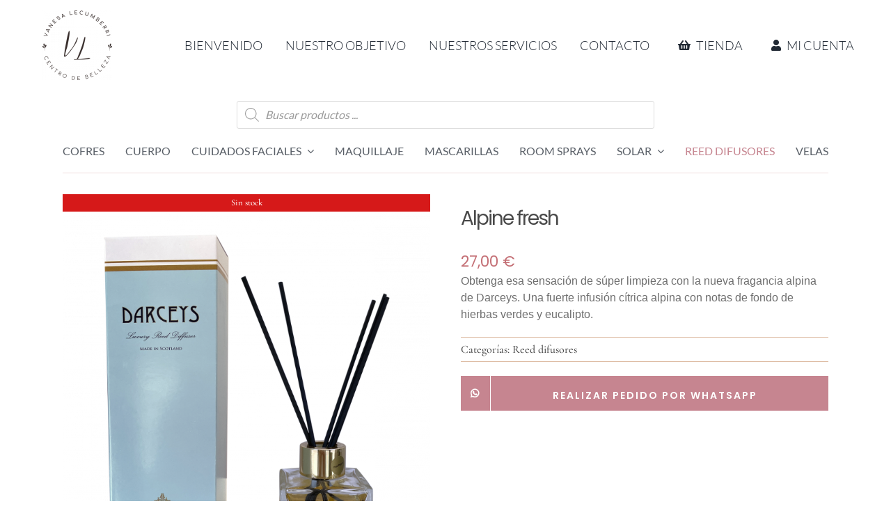

--- FILE ---
content_type: text/html; charset=UTF-8
request_url: https://vanesalecumberri.com/producto/alpine-fresh
body_size: 32485
content:
<!DOCTYPE html>
<html class="avada-html-layout-wide avada-html-header-position-top avada-is-100-percent-template" lang="es" prefix="og: http://ogp.me/ns# fb: http://ogp.me/ns/fb#">
<head>
	<meta http-equiv="X-UA-Compatible" content="IE=edge" />
	<meta http-equiv="Content-Type" content="text/html; charset=utf-8"/>
	<meta name="viewport" content="width=device-width, initial-scale=1" />
	<meta name='robots' content='index, follow, max-image-preview:large, max-snippet:-1, max-video-preview:-1' />
	<style>img:is([sizes="auto" i], [sizes^="auto," i]) { contain-intrinsic-size: 3000px 1500px }</style>
	
	<!-- This site is optimized with the Yoast SEO plugin v26.6 - https://yoast.com/wordpress/plugins/seo/ -->
	<title>Alpine fresh - Vanesa Lecumberri</title>
	<link rel="canonical" href="https://vanesalecumberri.com/producto/alpine-fresh" />
	<meta property="og:locale" content="es_ES" />
	<meta property="og:type" content="article" />
	<meta property="og:title" content="Alpine fresh - Vanesa Lecumberri" />
	<meta property="og:description" content="Obtenga esa sensación de súper limpieza con la nueva fragancia alpina de Darceys. Una fuerte infusión cítrica alpina con notas de fondo de hierbas verdes y eucalipto." />
	<meta property="og:url" content="https://vanesalecumberri.com/producto/alpine-fresh" />
	<meta property="og:site_name" content="Vanesa Lecumberri" />
	<meta property="article:modified_time" content="2023-09-11T09:42:37+00:00" />
	<meta property="og:image" content="https://vanesalecumberri.com/wp-content/uploads/2022/05/Reed-Difffuser-925x1024.png" />
	<meta property="og:image:width" content="925" />
	<meta property="og:image:height" content="1024" />
	<meta property="og:image:type" content="image/png" />
	<meta name="twitter:card" content="summary_large_image" />
	<meta name="twitter:label1" content="Tiempo de lectura" />
	<meta name="twitter:data1" content="1 minuto" />
	<script type="application/ld+json" class="yoast-schema-graph">{"@context":"https://schema.org","@graph":[{"@type":"WebPage","@id":"https://vanesalecumberri.com/producto/alpine-fresh","url":"https://vanesalecumberri.com/producto/alpine-fresh","name":"Alpine fresh - Vanesa Lecumberri","isPartOf":{"@id":"https://vanesalecumberri.com/#website"},"primaryImageOfPage":{"@id":"https://vanesalecumberri.com/producto/alpine-fresh#primaryimage"},"image":{"@id":"https://vanesalecumberri.com/producto/alpine-fresh#primaryimage"},"thumbnailUrl":"https://vanesalecumberri.com/wp-content/uploads/2022/05/Reed-Difffuser.png","datePublished":"2022-05-26T07:26:00+00:00","dateModified":"2023-09-11T09:42:37+00:00","breadcrumb":{"@id":"https://vanesalecumberri.com/producto/alpine-fresh#breadcrumb"},"inLanguage":"es","potentialAction":[{"@type":"ReadAction","target":["https://vanesalecumberri.com/producto/alpine-fresh"]}]},{"@type":"ImageObject","inLanguage":"es","@id":"https://vanesalecumberri.com/producto/alpine-fresh#primaryimage","url":"https://vanesalecumberri.com/wp-content/uploads/2022/05/Reed-Difffuser.png","contentUrl":"https://vanesalecumberri.com/wp-content/uploads/2022/05/Reed-Difffuser.png","width":2413,"height":2670},{"@type":"BreadcrumbList","@id":"https://vanesalecumberri.com/producto/alpine-fresh#breadcrumb","itemListElement":[{"@type":"ListItem","position":1,"name":"Portada","item":"https://vanesalecumberri.com/"},{"@type":"ListItem","position":2,"name":"Tienda","item":"https://vanesalecumberri.com/tienda"},{"@type":"ListItem","position":3,"name":"Alpine fresh"}]},{"@type":"WebSite","@id":"https://vanesalecumberri.com/#website","url":"https://vanesalecumberri.com/","name":"Vanesa Lecumberri","description":"Centro de Belleza","potentialAction":[{"@type":"SearchAction","target":{"@type":"EntryPoint","urlTemplate":"https://vanesalecumberri.com/?s={search_term_string}"},"query-input":{"@type":"PropertyValueSpecification","valueRequired":true,"valueName":"search_term_string"}}],"inLanguage":"es"}]}</script>
	<!-- / Yoast SEO plugin. -->


<link rel="alternate" type="application/rss+xml" title="Vanesa Lecumberri &raquo; Feed" href="https://vanesalecumberri.com/feed" />
<link rel="alternate" type="application/rss+xml" title="Vanesa Lecumberri &raquo; Feed de los comentarios" href="https://vanesalecumberri.com/comments/feed" />
					<link rel="shortcut icon" href="https://vanesalecumberri.com/wp-content/uploads/2022/05/Desarrollo-Marca.png" type="image/x-icon" />
		
		
		
									<meta name="description" content="Los difusores de carrizo Darceys han sido un éxito fantástico desde que los introdujeron en 2015. Duran más que la mayoría de las marcas y tienen una excelente relación calidad-precio.

Cada difusor de carrizo contiene 100 ml de líquido con 8 carrizos súper absorbentes.

Para un mejor rendimiento, las cañas deben girarse cada pocos días, el difusor"/>
				
		<meta property="og:locale" content="es_ES"/>
		<meta property="og:type" content="article"/>
		<meta property="og:site_name" content="Vanesa Lecumberri"/>
		<meta property="og:title" content="Alpine fresh - Vanesa Lecumberri"/>
				<meta property="og:description" content="Los difusores de carrizo Darceys han sido un éxito fantástico desde que los introdujeron en 2015. Duran más que la mayoría de las marcas y tienen una excelente relación calidad-precio.

Cada difusor de carrizo contiene 100 ml de líquido con 8 carrizos súper absorbentes.

Para un mejor rendimiento, las cañas deben girarse cada pocos días, el difusor"/>
				<meta property="og:url" content="https://vanesalecumberri.com/producto/alpine-fresh"/>
													<meta property="article:modified_time" content="2023-09-11T09:42:37+01:00"/>
											<meta property="og:image" content="https://vanesalecumberri.com/wp-content/uploads/2022/05/Reed-Difffuser.png"/>
		<meta property="og:image:width" content="2413"/>
		<meta property="og:image:height" content="2670"/>
		<meta property="og:image:type" content="image/png"/>
				<script type="text/javascript">
/* <![CDATA[ */
window._wpemojiSettings = {"baseUrl":"https:\/\/s.w.org\/images\/core\/emoji\/16.0.1\/72x72\/","ext":".png","svgUrl":"https:\/\/s.w.org\/images\/core\/emoji\/16.0.1\/svg\/","svgExt":".svg","source":{"concatemoji":"https:\/\/vanesalecumberri.com\/wp-includes\/js\/wp-emoji-release.min.js?ver=6.8.3"}};
/*! This file is auto-generated */
!function(s,n){var o,i,e;function c(e){try{var t={supportTests:e,timestamp:(new Date).valueOf()};sessionStorage.setItem(o,JSON.stringify(t))}catch(e){}}function p(e,t,n){e.clearRect(0,0,e.canvas.width,e.canvas.height),e.fillText(t,0,0);var t=new Uint32Array(e.getImageData(0,0,e.canvas.width,e.canvas.height).data),a=(e.clearRect(0,0,e.canvas.width,e.canvas.height),e.fillText(n,0,0),new Uint32Array(e.getImageData(0,0,e.canvas.width,e.canvas.height).data));return t.every(function(e,t){return e===a[t]})}function u(e,t){e.clearRect(0,0,e.canvas.width,e.canvas.height),e.fillText(t,0,0);for(var n=e.getImageData(16,16,1,1),a=0;a<n.data.length;a++)if(0!==n.data[a])return!1;return!0}function f(e,t,n,a){switch(t){case"flag":return n(e,"\ud83c\udff3\ufe0f\u200d\u26a7\ufe0f","\ud83c\udff3\ufe0f\u200b\u26a7\ufe0f")?!1:!n(e,"\ud83c\udde8\ud83c\uddf6","\ud83c\udde8\u200b\ud83c\uddf6")&&!n(e,"\ud83c\udff4\udb40\udc67\udb40\udc62\udb40\udc65\udb40\udc6e\udb40\udc67\udb40\udc7f","\ud83c\udff4\u200b\udb40\udc67\u200b\udb40\udc62\u200b\udb40\udc65\u200b\udb40\udc6e\u200b\udb40\udc67\u200b\udb40\udc7f");case"emoji":return!a(e,"\ud83e\udedf")}return!1}function g(e,t,n,a){var r="undefined"!=typeof WorkerGlobalScope&&self instanceof WorkerGlobalScope?new OffscreenCanvas(300,150):s.createElement("canvas"),o=r.getContext("2d",{willReadFrequently:!0}),i=(o.textBaseline="top",o.font="600 32px Arial",{});return e.forEach(function(e){i[e]=t(o,e,n,a)}),i}function t(e){var t=s.createElement("script");t.src=e,t.defer=!0,s.head.appendChild(t)}"undefined"!=typeof Promise&&(o="wpEmojiSettingsSupports",i=["flag","emoji"],n.supports={everything:!0,everythingExceptFlag:!0},e=new Promise(function(e){s.addEventListener("DOMContentLoaded",e,{once:!0})}),new Promise(function(t){var n=function(){try{var e=JSON.parse(sessionStorage.getItem(o));if("object"==typeof e&&"number"==typeof e.timestamp&&(new Date).valueOf()<e.timestamp+604800&&"object"==typeof e.supportTests)return e.supportTests}catch(e){}return null}();if(!n){if("undefined"!=typeof Worker&&"undefined"!=typeof OffscreenCanvas&&"undefined"!=typeof URL&&URL.createObjectURL&&"undefined"!=typeof Blob)try{var e="postMessage("+g.toString()+"("+[JSON.stringify(i),f.toString(),p.toString(),u.toString()].join(",")+"));",a=new Blob([e],{type:"text/javascript"}),r=new Worker(URL.createObjectURL(a),{name:"wpTestEmojiSupports"});return void(r.onmessage=function(e){c(n=e.data),r.terminate(),t(n)})}catch(e){}c(n=g(i,f,p,u))}t(n)}).then(function(e){for(var t in e)n.supports[t]=e[t],n.supports.everything=n.supports.everything&&n.supports[t],"flag"!==t&&(n.supports.everythingExceptFlag=n.supports.everythingExceptFlag&&n.supports[t]);n.supports.everythingExceptFlag=n.supports.everythingExceptFlag&&!n.supports.flag,n.DOMReady=!1,n.readyCallback=function(){n.DOMReady=!0}}).then(function(){return e}).then(function(){var e;n.supports.everything||(n.readyCallback(),(e=n.source||{}).concatemoji?t(e.concatemoji):e.wpemoji&&e.twemoji&&(t(e.twemoji),t(e.wpemoji)))}))}((window,document),window._wpemojiSettings);
/* ]]> */
</script>
<style id='wp-emoji-styles-inline-css' type='text/css'>

	img.wp-smiley, img.emoji {
		display: inline !important;
		border: none !important;
		box-shadow: none !important;
		height: 1em !important;
		width: 1em !important;
		margin: 0 0.07em !important;
		vertical-align: -0.1em !important;
		background: none !important;
		padding: 0 !important;
	}
</style>
<link rel='stylesheet' id='woocommerce-add-to-cart-form-style-css' href='https://vanesalecumberri.com/wp-content/plugins/woocommerce/assets/client/blocks/woocommerce/add-to-cart-form-style.css?ver=6.8.3' type='text/css' media='all' />
<style id='woocommerce-product-button-style-inline-css' type='text/css'>
.wp-block-button.wc-block-components-product-button{align-items:center;display:flex;flex-direction:column;gap:12px;justify-content:center;white-space:normal;word-break:break-word}.wp-block-button.wc-block-components-product-button.is-style-outline .wp-block-button__link{border:2px solid}.wp-block-button.wc-block-components-product-button.is-style-outline .wp-block-button__link:not(.has-text-color){color:currentColor}.wp-block-button.wc-block-components-product-button.is-style-outline .wp-block-button__link:not(.has-background){background-color:transparent;background-image:none}.wp-block-button.wc-block-components-product-button.has-custom-width .wp-block-button__link{box-sizing:border-box}.wp-block-button.wc-block-components-product-button.wp-block-button__width-25 .wp-block-button__link{width:25%}.wp-block-button.wc-block-components-product-button.wp-block-button__width-50 .wp-block-button__link{width:50%}.wp-block-button.wc-block-components-product-button.wp-block-button__width-75 .wp-block-button__link{width:75%}.wp-block-button.wc-block-components-product-button.wp-block-button__width-100 .wp-block-button__link{width:100%}.wp-block-button.wc-block-components-product-button .wp-block-button__link{display:inline-flex;font-size:1em;justify-content:center;text-align:center;white-space:normal;width:auto;word-break:break-word}.wp-block-button.wc-block-components-product-button a[hidden]{display:none}@keyframes slideOut{0%{transform:translateY(0)}to{transform:translateY(-100%)}}@keyframes slideIn{0%{opacity:0;transform:translateY(90%)}to{opacity:1;transform:translate(0)}}.wp-block-button.wc-block-components-product-button.align-left{align-items:flex-start}.wp-block-button.wc-block-components-product-button.align-right{align-items:flex-end}.wp-block-button.wc-block-components-product-button .wc-block-components-product-button__button{align-items:center;border-style:none;display:inline-flex;justify-content:center;line-height:inherit;overflow:hidden;white-space:normal;word-break:break-word}.wp-block-button.wc-block-components-product-button .wc-block-components-product-button__button span.wc-block-slide-out{animation:slideOut .1s linear 1 normal forwards}.wp-block-button.wc-block-components-product-button .wc-block-components-product-button__button span.wc-block-slide-in{animation:slideIn .1s linear 1 normal}.wp-block-button.wc-block-components-product-button .wc-block-components-product-button__button--placeholder{background-color:currentColor!important;border:0!important;border-radius:.25rem;box-shadow:none;color:currentColor!important;display:block;line-height:1;max-width:100%!important;min-height:3em;min-width:8em;opacity:.15;outline:0!important;overflow:hidden!important;pointer-events:none;position:relative!important;width:100%;z-index:1}.wp-block-button.wc-block-components-product-button .wc-block-components-product-button__button--placeholder>*{visibility:hidden}.wp-block-button.wc-block-components-product-button .wc-block-components-product-button__button--placeholder:after{animation:loading__animation 1.5s ease-in-out infinite;background-image:linear-gradient(90deg,currentColor,hsla(0,0%,96%,.302),currentColor);background-repeat:no-repeat;content:" ";display:block;height:100%;left:0;position:absolute;right:0;top:0;transform:translateX(-100%)}@keyframes loading__animation{to{transform:translateX(100%)}}@media screen and (prefers-reduced-motion:reduce){.wp-block-button.wc-block-components-product-button .wc-block-components-product-button__button--placeholder{animation:none}}.wc-block-all-products .wp-block-button.wc-block-components-product-button{margin-bottom:12px}.theme-twentytwentyone .editor-styles-wrapper .wc-block-components-product-button .wp-block-button__link{background-color:var(--button--color-background);border-color:var(--button--color-background);color:var(--button--color-text)}

</style>
<style id='woocommerce-product-collection-style-inline-css' type='text/css'>
.wp-block-woocommerce-product-collection .wc-block-components-product-stock-indicator{text-align:center}.wc-block-components-notice-banner .wc-block-components-button.wc-block-components-notice-banner__dismiss[hidden]{display:none}

</style>
<style id='woocommerce-product-filters-style-inline-css' type='text/css'>
:where(.wc-block-product-filters){--top-padding:var(--wp-admin--admin-bar--height);display:inline-flex}@media(max-width:782px){:where(.wc-block-product-filters){--top-padding:var(--adminbar-mobile-padding,0)}}:where(.wc-block-product-filters) .wc-block-product-filters__close-overlay,:where(.wc-block-product-filters) .wc-block-product-filters__open-overlay{align-items:center;background:transparent;border:transparent;color:inherit;display:flex;font-size:.875em;padding:0}:where(.wc-block-product-filters) .wc-block-product-filters__close-overlay svg,:where(.wc-block-product-filters) .wc-block-product-filters__open-overlay svg{fill:currentColor}:where(.wc-block-product-filters) .wc-block-product-filters__close-overlay span,:where(.wc-block-product-filters) .wc-block-product-filters__open-overlay span{padding:0 5px}:where(.wc-block-product-filters) .wc-block-product-filters__open-overlay svg{height:var(--wc-product-filters-overlay-icon-size,1.5em);width:var(--wc-product-filters-overlay-icon-size,1.5em)}:where(.wc-block-product-filters) .wc-block-product-filters__overlay{background-color:transparent;inset:0;pointer-events:none;position:fixed;top:var(--top-padding);transition:background-color .5s;z-index:9999}:where(.wc-block-product-filters) .wc-block-product-filters__overlay-wrapper{height:100%;position:relative;width:100%}:where(.wc-block-product-filters) .wc-block-product-filters__overlay-dialog{background-color:var(--wc-product-filters-overlay-background-color,var(--wc-product-filters-background-color,var(--wp--preset--color--base,#fff)));color:var(--wc-product-filters-overlay-text-color,var(--wc-product-filters-text-color,var(--wp--preset--color--base,#111)));display:flex!important;flex-direction:column;gap:var(--wp--preset--spacing--40);inset:0;max-height:100%;position:absolute;transform:translateY(100vh);transition:none}:where(.wc-block-product-filters) .wc-block-product-filters__overlay-header{display:flex;flex-flow:row-reverse;padding:var(--wp--preset--spacing--30) var(--wp--preset--spacing--40) 0}:where(.wc-block-product-filters) .wc-block-product-filters__overlay-content{display:flex;flex-direction:column;flex-grow:1;gap:var(--wc-product-filter-block-spacing,var(--wp--style--block-gap,1.2rem));overflow-y:scroll;padding:0 var(--wp--preset--spacing--40)}:where(.wc-block-product-filters) .wc-block-product-filters__overlay-content>:first-child{margin-top:0}:where(.wc-block-product-filters) .wc-block-product-filters__overlay-footer{box-shadow:0 -4px 8px 0 rgba(0,0,0,.102);padding:var(--wp--preset--spacing--30) var(--wp--preset--spacing--40)}:where(.wc-block-product-filters) .wc-block-product-filters__apply{width:100%}:where(.wc-block-product-filters).is-overlay-opened .wc-block-product-filters__overlay{background-color:rgba(95,95,95,.35);pointer-events:auto;z-index:9999}:where(.wc-block-product-filters).is-overlay-opened .wc-block-product-filters__overlay-dialog{color:var(--wc-product-filters-overlay-color,inherit);transform:translateY(0);transition:transform .5s}@media(min-width:601px){:where(.wc-block-product-filters),:where(.wc-block-product-filters).is-overlay-opened{display:flex}:where(.wc-block-product-filters) .wc-block-product-filters__open-overlay,:where(.wc-block-product-filters) .wc-block-product-filters__overlay-footer,:where(.wc-block-product-filters) .wc-block-product-filters__overlay-header,:where(.wc-block-product-filters).is-overlay-opened .wc-block-product-filters__open-overlay,:where(.wc-block-product-filters).is-overlay-opened .wc-block-product-filters__overlay-footer,:where(.wc-block-product-filters).is-overlay-opened .wc-block-product-filters__overlay-header{display:none}:where(.wc-block-product-filters) .wc-block-product-filters__overlay,:where(.wc-block-product-filters).is-overlay-opened .wc-block-product-filters__overlay{background:inherit;color:inherit;inset:0;pointer-events:auto;position:relative;transition:none}:where(.wc-block-product-filters) .wc-block-product-filters__overlay-wrapper,:where(.wc-block-product-filters).is-overlay-opened .wc-block-product-filters__overlay-wrapper{background:inherit;color:inherit;height:auto;width:auto}:where(.wc-block-product-filters) .wc-block-product-filters__overlay-dialog,:where(.wc-block-product-filters).is-overlay-opened .wc-block-product-filters__overlay-dialog{background:inherit;color:inherit;position:relative;transform:none}:where(.wc-block-product-filters) .wc-block-product-filters__overlay-content,:where(.wc-block-product-filters).is-overlay-opened .wc-block-product-filters__overlay-content{background:inherit;color:inherit;flex-grow:1;overflow:visible;padding:0}}@media(max-width:600px){:where(.wc-block-product-filters) .wc-block-product-filters__overlay-content .wp-block-group{display:block}:where(.wc-block-product-filters) .wc-block-product-filters__overlay-content .wp-block-group>div{margin:20px 0}}.wc-block-product-filter--hidden{display:none}

</style>
<link rel='stylesheet' id='woocommerce-product-filter-price-slider-style-css' href='https://vanesalecumberri.com/wp-content/plugins/woocommerce/assets/client/blocks/woocommerce/product-filter-price-slider-style.css?ver=6.8.3' type='text/css' media='all' />
<style id='woocommerce-product-filter-removable-chips-style-inline-css' type='text/css'>
.wc-block-product-filter-removable-chips.is-vertical .wc-block-product-filter-removable-chips__items{flex-direction:column}.wc-block-product-filter-removable-chips.is-content-justification-center .wc-block-product-filter-removable-chips__items{justify-content:center}.wc-block-product-filter-removable-chips.is-content-justification-right .wc-block-product-filter-removable-chips__items{justify-content:flex-end}.wc-block-product-filter-removable-chips.is-content-justification-space-between .wc-block-product-filter-removable-chips__items{justify-content:space-between}.wc-block-product-filter-removable-chips.is-horizontal .wc-block-product-filter-removable-chips__items{width:100%}.wc-block-product-filter-removable-chips__items{color:var(--wc-product-filter-removable-chips-text,currentColor);display:inline-flex;flex-wrap:wrap;gap:4px;list-style:none;margin:0;padding:0}.wc-block-product-filter-removable-chips__items .wc-block-product-filter-removable-chips__item{align-items:center;appearance:none;background:var(--wc-product-filter-removable-chips-background,transparent);border:1px solid var(--wc-product-filter-removable-chips-border,color-mix(in srgb,currentColor 20%,transparent));border-radius:2px;display:flex;font-size:.875em;gap:8px;justify-content:space-between;padding:.25em .75em}.wc-block-product-filter-removable-chips__items .wc-block-product-filter-removable-chips__item .wc-block-product-filter-removable-chips__remove{align-items:center;background-color:transparent;border:none;color:var(--wc-product-filter-removable-chips-text,currentColor);cursor:pointer;display:flex;margin:0;padding:0}.wc-block-product-filter-removable-chips__items .wc-block-product-filter-removable-chips__item .wc-block-product-filter-removable-chips__remove .wc-block-product-filter-removable-chips__remove-icon{fill:currentColor}

</style>
<style id='woocommerce-product-filter-checkbox-list-style-inline-css' type='text/css'>
.wc-block-product-filter-checkbox-list__list{list-style:none outside;margin:0;padding:0}.wc-block-product-filter-checkbox-list__label{align-items:center;display:inline-flex;gap:.625em}.wc-block-product-filter-checkbox-list__item .wc-block-product-filter-checkbox-list__label{margin-bottom:0}:where(.wc-block-product-filter-checkbox-list__input-wrapper){display:block;position:relative}.wc-block-product-filter-checkbox-list__input-wrapper:before{background:currentColor;border-radius:2px;content:"";height:1em;left:0;opacity:.1;pointer-events:none;position:absolute;top:0;width:1em}.has-option-element-color .wc-block-product-filter-checkbox-list__input-wrapper:before{display:none}input[type=checkbox].wc-block-product-filter-checkbox-list__input{appearance:none;background:var(--wc-product-filter-checkbox-list-option-element,transparent);border:1px solid var(--wc-product-filter-checkbox-list-option-element-border,transparent);border-radius:2px;color:inherit;cursor:pointer;display:block;font-size:inherit;height:1em;margin:0;width:1em}input[type=checkbox].wc-block-product-filter-checkbox-list__input:focus{outline-color:var(--wc-product-filter-checkbox-list-option-element-border,currentColor);outline-width:1px}svg.wc-block-product-filter-checkbox-list__mark{box-sizing:border-box;color:var(--wc-product-filter-checkbox-list-option-element-selected,currentColor);display:none;height:1em;left:0;padding:.2em;position:absolute;top:0;width:1em}input[type=checkbox].wc-block-product-filter-checkbox-list__input:checked:after,input[type=checkbox].wc-block-product-filter-checkbox-list__input:checked:before{content:none}input[type=checkbox].wc-block-product-filter-checkbox-list__input:checked+.wc-block-product-filter-checkbox-list__mark{display:block;pointer-events:none}:where(.wc-block-product-filter-checkbox-list__text-wrapper){align-items:center;display:inline-flex;font-size:.875em;gap:4px}.wc-block-product-filter-checkbox-list__show-more{appearance:none;background:transparent;border:none;font-family:inherit;padding:0;text-decoration:underline}

</style>
<style id='woocommerce-product-filter-chips-style-inline-css' type='text/css'>
:where(.wc-block-product-filter-chips__items){display:flex;flex-wrap:wrap;gap:4px}.wc-block-product-filter-chips__item{appearance:none;background:transparent;border:1px solid color-mix(in srgb,currentColor 20%,transparent);border-radius:2px;color:var(--wc-product-filter-chips-text,currentColor);cursor:pointer;font-family:inherit;font-size:.875em;padding:4px 8px}.has-chip-text-color .wc-block-product-filter-chips__item{color:var(--wc-product-filter-chips-text)}.has-chip-background-color .wc-block-product-filter-chips__item{background:var(--wc-product-filter-chips-background)}.has-chip-border-color .wc-block-product-filter-chips__item{border-color:var(--wc-product-filter-chips-border)}.wc-block-product-filter-chips__item[aria-checked=true]{background:currentColor}.has-selected-chip-text-color .wc-block-product-filter-chips__item[aria-checked=true]{color:var(--wc-product-filter-chips-selected-text)}.has-selected-chip-background-color .wc-block-product-filter-chips__item[aria-checked=true]{background:var(--wc-product-filter-chips-selected-background)}.has-selected-chip-border-color .wc-block-product-filter-chips__item[aria-checked=true]{border-color:var(--wc-product-filter-chips-selected-border)}:where(.wc-block-product-filter-chips__label){align-items:center;display:inline-flex;gap:4px}.wc-block-product-filter-chips:not(.has-selected-chip-text-color) .wc-block-product-filter-chips__item[aria-checked=true]>.wc-block-product-filter-chips__label{filter:invert(100%)}.wc-block-product-filter-chips__show-more{appearance:none;background:transparent;border:none;font-family:inherit;padding:0;text-decoration:underline}

</style>
<link rel='stylesheet' id='woocommerce-product-gallery-style-css' href='https://vanesalecumberri.com/wp-content/plugins/woocommerce/assets/client/blocks/woocommerce/product-gallery-style.css?ver=6.8.3' type='text/css' media='all' />
<style id='woocommerce-product-template-style-inline-css' type='text/css'>
.wc-block-product-template{list-style:none;margin-bottom:0;margin-top:0;max-width:100%;padding:0}.wc-block-product-template.wc-block-product-template{background:none}.wc-block-product-template.is-flex-container{display:flex;flex-direction:row;flex-wrap:wrap;gap:1.25em}.wc-block-product-template.is-flex-container>li{list-style:none;margin:0;width:100%}@media(min-width:600px){.wc-block-product-template.is-flex-container.is-flex-container.columns-2>li{width:calc(50% - .625em)}.wc-block-product-template.is-flex-container.is-flex-container.columns-3>li{width:calc(33.33333% - .83333em)}.wc-block-product-template.is-flex-container.is-flex-container.columns-4>li{width:calc(25% - .9375em)}.wc-block-product-template.is-flex-container.is-flex-container.columns-5>li{width:calc(20% - 1em)}.wc-block-product-template.is-flex-container.is-flex-container.columns-6>li{width:calc(16.66667% - 1.04167em)}}.wc-block-product-template__responsive{grid-gap:1.25em;display:grid}.wc-block-product-template__responsive.columns-2{grid-template-columns:repeat(auto-fill,minmax(max(150px,calc(50% - .625em)),1fr))}.wc-block-product-template__responsive.columns-3{grid-template-columns:repeat(auto-fill,minmax(max(150px,calc(33.33333% - .83333em)),1fr))}.wc-block-product-template__responsive.columns-4{grid-template-columns:repeat(auto-fill,minmax(max(150px,calc(25% - .9375em)),1fr))}.wc-block-product-template__responsive.columns-5{grid-template-columns:repeat(auto-fill,minmax(max(150px,calc(20% - 1em)),1fr))}.wc-block-product-template__responsive.columns-6{grid-template-columns:repeat(auto-fill,minmax(max(150px,calc(16.66667% - 1.04167em)),1fr))}.wc-block-product-template__responsive>li{margin-block-start:0}:where(.wc-block-product-template .wc-block-product)>:not(:last-child){margin-bottom:.75rem;margin-top:0}.is-product-collection-layout-list .wc-block-product:not(:last-child){margin-bottom:1.2rem}

</style>
<link rel='stylesheet' id='owl-carousel-css' href='https://vanesalecumberri.com/wp-content/plugins/free-gifts-for-woocommerce/assets/css/owl.carousel.min.css?ver=8.3' type='text/css' media='all' />
<link rel='stylesheet' id='fgf-owl-carousel-css' href='https://vanesalecumberri.com/wp-content/plugins/free-gifts-for-woocommerce/assets/css/owl-carousel-enhanced.css?ver=8.3' type='text/css' media='all' />
<link rel='stylesheet' id='lightcase-css' href='https://vanesalecumberri.com/wp-content/plugins/free-gifts-for-woocommerce/assets/css/lightcase.min.css?ver=8.3' type='text/css' media='all' />
<link rel='stylesheet' id='fgf-frontend-css-css' href='https://vanesalecumberri.com/wp-content/plugins/free-gifts-for-woocommerce/assets/css/frontend.css?ver=8.3' type='text/css' media='all' />
<link rel='stylesheet' id='photoswipe-css' href='https://vanesalecumberri.com/wp-content/plugins/woocommerce/assets/css/photoswipe/photoswipe.min.css?ver=9.9.4' type='text/css' media='all' />
<link rel='stylesheet' id='photoswipe-default-skin-css' href='https://vanesalecumberri.com/wp-content/plugins/woocommerce/assets/css/photoswipe/default-skin/default-skin.min.css?ver=9.9.4' type='text/css' media='all' />
<style id='woocommerce-inline-inline-css' type='text/css'>
.woocommerce form .form-row .required { visibility: visible; }
</style>
<link rel='stylesheet' id='brands-styles-css' href='https://vanesalecumberri.com/wp-content/plugins/woocommerce/assets/css/brands.css?ver=9.9.4' type='text/css' media='all' />
<link rel='stylesheet' id='dgwt-wcas-style-css' href='https://vanesalecumberri.com/wp-content/plugins/ajax-search-for-woocommerce/assets/css/style.min.css?ver=1.30.0' type='text/css' media='all' />
<link rel='stylesheet' id='fusion-dynamic-css-css' href='https://vanesalecumberri.com/wp-content/uploads/fusion-styles/78513a0a23a0e0cb2744f7ca2b12364d.min.css?ver=3.12.1' type='text/css' media='all' />
<script type="text/javascript" src="https://vanesalecumberri.com/wp-includes/js/jquery/jquery.min.js?ver=3.7.1" id="jquery-core-js"></script>
<script type="text/javascript" src="https://vanesalecumberri.com/wp-includes/js/jquery/jquery-migrate.min.js?ver=3.4.1" id="jquery-migrate-js"></script>
<script type="text/javascript" src="https://vanesalecumberri.com/wp-content/plugins/woocommerce/assets/js/jquery-blockui/jquery.blockUI.min.js?ver=2.7.0-wc.9.9.4" id="jquery-blockui-js" data-wp-strategy="defer"></script>
<script type="text/javascript" id="fgf-frontend-js-extra">
/* <![CDATA[ */
var fgf_frontend_params = {"gift_products_pagination_nonce":"a0ff259743","gift_product_nonce":"4c7968d6fc","ajaxurl":"https:\/\/vanesalecumberri.com\/wp-admin\/admin-ajax.php","current_page_url":"https:\/\/vanesalecumberri.com\/producto\/alpine-fresh","add_to_cart_link":"https:\/\/vanesalecumberri.com\/producto\/alpine-fresh?fgf_gift_product=%s&fgf_rule_id=%s&fgf_buy_product_id=%s","ajax_add_to_cart":"no","dropdown_add_to_cart_behaviour":"1","add_to_cart_alert_message":"Por favor, seleccione un regalo"};
/* ]]> */
</script>
<script type="text/javascript" src="https://vanesalecumberri.com/wp-content/plugins/free-gifts-for-woocommerce/assets/js/frontend.js?ver=8.3" id="fgf-frontend-js"></script>
<script type="text/javascript" src="https://vanesalecumberri.com/wp-content/plugins/free-gifts-for-woocommerce/assets/js/owl.carousel.min.js?ver=8.3" id="owl-carousel-js"></script>
<script type="text/javascript" id="fgf-owl-carousel-js-extra">
/* <![CDATA[ */
var fgf_carousel_params = {"per_page":"3","item_margin":"10","nav":"true","nav_prev_text":"<","nav_next_text":">","pagination":"true","item_per_slide":"1","slide_speed":"5000","auto_play":"true"};
/* ]]> */
</script>
<script type="text/javascript" src="https://vanesalecumberri.com/wp-content/plugins/free-gifts-for-woocommerce/assets/js/owl-carousel-enhanced.js?ver=8.3" id="fgf-owl-carousel-js"></script>
<script type="text/javascript" src="https://vanesalecumberri.com/wp-content/plugins/free-gifts-for-woocommerce/assets/js/lightcase.min.js?ver=8.3" id="lightcase-js"></script>
<script type="text/javascript" src="https://vanesalecumberri.com/wp-content/plugins/free-gifts-for-woocommerce/assets/js/fgf-lightcase-enhanced.js?ver=8.3" id="fgf-lightcase-js"></script>
<script type="text/javascript" src="https://vanesalecumberri.com/wp-content/plugins/woocommerce/assets/js/zoom/jquery.zoom.min.js?ver=1.7.21-wc.9.9.4" id="zoom-js" defer="defer" data-wp-strategy="defer"></script>
<script type="text/javascript" src="https://vanesalecumberri.com/wp-content/plugins/woocommerce/assets/js/photoswipe/photoswipe.min.js?ver=4.1.1-wc.9.9.4" id="photoswipe-js" defer="defer" data-wp-strategy="defer"></script>
<script type="text/javascript" src="https://vanesalecumberri.com/wp-content/plugins/woocommerce/assets/js/photoswipe/photoswipe-ui-default.min.js?ver=4.1.1-wc.9.9.4" id="photoswipe-ui-default-js" defer="defer" data-wp-strategy="defer"></script>
<script type="text/javascript" id="wc-single-product-js-extra">
/* <![CDATA[ */
var wc_single_product_params = {"i18n_required_rating_text":"Por favor elige una puntuaci\u00f3n","i18n_rating_options":["1 de 5 estrellas","2 de 5 estrellas","3 de 5 estrellas","4 de 5 estrellas","5 de 5 estrellas"],"i18n_product_gallery_trigger_text":"Ver galer\u00eda de im\u00e1genes a pantalla completa","review_rating_required":"yes","flexslider":{"rtl":false,"animation":"slide","smoothHeight":true,"directionNav":true,"controlNav":"thumbnails","slideshow":false,"animationSpeed":500,"animationLoop":false,"allowOneSlide":false,"prevText":"<i class=\"awb-icon-angle-left\"><\/i>","nextText":"<i class=\"awb-icon-angle-right\"><\/i>"},"zoom_enabled":"1","zoom_options":[],"photoswipe_enabled":"1","photoswipe_options":{"shareEl":false,"closeOnScroll":false,"history":false,"hideAnimationDuration":0,"showAnimationDuration":0},"flexslider_enabled":"1"};
/* ]]> */
</script>
<script type="text/javascript" src="https://vanesalecumberri.com/wp-content/plugins/woocommerce/assets/js/frontend/single-product.min.js?ver=9.9.4" id="wc-single-product-js" defer="defer" data-wp-strategy="defer"></script>
<script type="text/javascript" src="https://vanesalecumberri.com/wp-content/plugins/woocommerce/assets/js/js-cookie/js.cookie.min.js?ver=2.1.4-wc.9.9.4" id="js-cookie-js" defer="defer" data-wp-strategy="defer"></script>
<script type="text/javascript" id="woocommerce-js-extra">
/* <![CDATA[ */
var woocommerce_params = {"ajax_url":"\/wp-admin\/admin-ajax.php","wc_ajax_url":"\/?wc-ajax=%%endpoint%%","i18n_password_show":"Mostrar contrase\u00f1a","i18n_password_hide":"Ocultar contrase\u00f1a"};
/* ]]> */
</script>
<script type="text/javascript" src="https://vanesalecumberri.com/wp-content/plugins/woocommerce/assets/js/frontend/woocommerce.min.js?ver=9.9.4" id="woocommerce-js" defer="defer" data-wp-strategy="defer"></script>
<link rel="https://api.w.org/" href="https://vanesalecumberri.com/wp-json/" /><link rel="alternate" title="JSON" type="application/json" href="https://vanesalecumberri.com/wp-json/wp/v2/product/1593" /><link rel="EditURI" type="application/rsd+xml" title="RSD" href="https://vanesalecumberri.com/xmlrpc.php?rsd" />
<meta name="generator" content="WordPress 6.8.3" />
<meta name="generator" content="WooCommerce 9.9.4" />
<link rel='shortlink' href='https://vanesalecumberri.com/?p=1593' />
<link rel="alternate" title="oEmbed (JSON)" type="application/json+oembed" href="https://vanesalecumberri.com/wp-json/oembed/1.0/embed?url=https%3A%2F%2Fvanesalecumberri.com%2Fproducto%2Falpine-fresh" />
<link rel="alternate" title="oEmbed (XML)" type="text/xml+oembed" href="https://vanesalecumberri.com/wp-json/oembed/1.0/embed?url=https%3A%2F%2Fvanesalecumberri.com%2Fproducto%2Falpine-fresh&#038;format=xml" />
<!-- This site is powered by WooCommerce Redsys Gateway Light v.6.5.0 - https://es.wordpress.org/plugins/woo-redsys-gateway-light/ -->		<style>
			.dgwt-wcas-ico-magnifier,.dgwt-wcas-ico-magnifier-handler{max-width:20px}.dgwt-wcas-search-wrapp{max-width:600px}		</style>
		<style type="text/css" id="css-fb-visibility">@media screen and (max-width: 640px){.fusion-no-small-visibility{display:none !important;}body .sm-text-align-center{text-align:center !important;}body .sm-text-align-left{text-align:left !important;}body .sm-text-align-right{text-align:right !important;}body .sm-flex-align-center{justify-content:center !important;}body .sm-flex-align-flex-start{justify-content:flex-start !important;}body .sm-flex-align-flex-end{justify-content:flex-end !important;}body .sm-mx-auto{margin-left:auto !important;margin-right:auto !important;}body .sm-ml-auto{margin-left:auto !important;}body .sm-mr-auto{margin-right:auto !important;}body .fusion-absolute-position-small{position:absolute;top:auto;width:100%;}.awb-sticky.awb-sticky-small{ position: sticky; top: var(--awb-sticky-offset,0); }}@media screen and (min-width: 641px) and (max-width: 1024px){.fusion-no-medium-visibility{display:none !important;}body .md-text-align-center{text-align:center !important;}body .md-text-align-left{text-align:left !important;}body .md-text-align-right{text-align:right !important;}body .md-flex-align-center{justify-content:center !important;}body .md-flex-align-flex-start{justify-content:flex-start !important;}body .md-flex-align-flex-end{justify-content:flex-end !important;}body .md-mx-auto{margin-left:auto !important;margin-right:auto !important;}body .md-ml-auto{margin-left:auto !important;}body .md-mr-auto{margin-right:auto !important;}body .fusion-absolute-position-medium{position:absolute;top:auto;width:100%;}.awb-sticky.awb-sticky-medium{ position: sticky; top: var(--awb-sticky-offset,0); }}@media screen and (min-width: 1025px){.fusion-no-large-visibility{display:none !important;}body .lg-text-align-center{text-align:center !important;}body .lg-text-align-left{text-align:left !important;}body .lg-text-align-right{text-align:right !important;}body .lg-flex-align-center{justify-content:center !important;}body .lg-flex-align-flex-start{justify-content:flex-start !important;}body .lg-flex-align-flex-end{justify-content:flex-end !important;}body .lg-mx-auto{margin-left:auto !important;margin-right:auto !important;}body .lg-ml-auto{margin-left:auto !important;}body .lg-mr-auto{margin-right:auto !important;}body .fusion-absolute-position-large{position:absolute;top:auto;width:100%;}.awb-sticky.awb-sticky-large{ position: sticky; top: var(--awb-sticky-offset,0); }}</style>	<noscript><style>.woocommerce-product-gallery{ opacity: 1 !important; }</style></noscript>
	<style type="text/css">.recentcomments a{display:inline !important;padding:0 !important;margin:0 !important;}</style>		<style type="text/css" id="wp-custom-css">
			.woocommerce h2{
	font-size:36px !important;
}

.woocommerce h3{
	font-size:36px !important;
}

input{
	font-family: 'Lato', sans-serif; !important;
	font-size:16px !important;
	font-weight:300 !important;
}

.fusion-woocommerce-tab-title{
	display:none;
}

#tab-description{
	padding-top:0px;
}

.price{
	color:#c46f75 !important;
}

.woocommerce-Price-amount{
	color:#c46f75 !important;
}

.fusion-woo-related-tb h3{
	font-family: Arial, Helvetica, sans-serif !important;
	font-size:18px;
	letter-spacing:1px !important;
	font-style:normal !important;
}

.catalog-ordering a{
	font-size:20px !important;
}

li.product h3{
	font-family: 'Lato', sans-serif; !important;
	font-size:18px !important;
	letter-spacing:1px !important;
	font-style:normal !important;
}

.fusion-rollover-content a{
	font-family: 'Lato', sans-serif; !important;
	font-size:15px !important;
}

.woocommerce-pagination a{
	font-size:18px !important;
}

.page-numbers{
	font-size:18px !important;
}

#menu-tienda{
	z-index:255 !important;
}


.woocommerce-products-header .post-content{
	z-index:255 !important;
}

.orderby-order-container{
	z-index:2 !important;
}

.order-dropdown{
	z-index:2 !important;
}

.xoo-wsc-product a{
	font-family: 'Lato', sans-serif; !important;
	font-size:15px !important;
	font-weight:300 !important;
}

.xoo-wsc-qty-price span{
	font-family: 'Lato', sans-serif; !important;
	font-size:15px !important;
	font-weight:300 !important;
}

.xoo-wsc-ft-amt-value{
	font-family: 'Lato', sans-serif; !important;
	font-size:15px !important;
	font-weight:300 !important;
}



.dgwt-wcas-search-input{
	font-family: 'Lato', sans-serif; !important;
	font-size:16px !important;
	font-weight:300 !important;
}

.dgwt-wcas-suggestions-wrapp a{
	font-family: 'Lato', sans-serif; !important;
	font-size:16px !important;
	font-weight:300 !important;
}

#menu-menu-productos{
	border-bottom:1px solid #f1dddc;
}


.xoo-wsc-items-count{
	font-family: 'Lato', sans-serif; !important;
	font-size:15px !important;
	font-weight:300 !important;
}





.fusion-main-menu {
	--nav_height: 34px;
}

#cab-menu{
	z-index:255;
}

#menu-item-2169{
	border:2px solid #c68590
}

a .fusion-megamenu-icon:hover{
	color: #c68590 !important;
}

.cart_totals{
	font-family: 'Lato', sans-serif; !important;
	font-size:16px !important;
	font-weight:300 !important;	
}

.avada-shipping-calculator-form select{
	font-family: 'Lato', sans-serif; !important;
	font-size:16px !important;
	font-weight:300 !important;	
}


.fusion-page-title-bar > .fusion-fullwidth{
	z-index:255;
}

.post-1849{
	display:none;
}






.avada-color-select{
	border-color:transparent;
	}

.avada-color-select:hover{
	border-color:blak !important;
	}

.avada-color-select[data-checked="true"]{
	border-color:blak !important;
	}

.fusion-onsale{
  display: none;
}


.main-flex .flex-next, .main-flex .flex-prev, .wooslider .wooslider-next, .wooslider .wooslider-prev {
	background-color: rgba(198, 133, 144, 0.6);
	border-radius:50%;
}

.xoo-wsc-sm-info .variation-Type{
	display:none !important;
}

.xoo-wsc-sm-info .variation:after{
	content:'Producto de regalo' !important;
}


select{
	font-size:20px !important;
}

#menu-menu-general{
	z-index:255;
}



.fusion-menu-element-wrapper .fusion-menu-element-list > li:not(.fusion-menu-item-button).current-menu-ancestor > a, .fusion-menu-element-wrapper .fusion-menu-element-list > li:not(.fusion-menu-item-button).current-menu-item > a, .fusion-menu-element-wrapper .fusion-menu-element-list > li:not(.fusion-menu-item-button).current-menu-parent > a, .fusion-menu-element-wrapper .fusion-menu-element-list > li:not(.fusion-menu-item-button).expanded > a, .fusion-menu-element-wrapper .fusion-menu-element-list > li:not(.fusion-menu-item-button).hover > a, .fusion-menu-element-wrapper .fusion-menu-element-list > li:not(.fusion-menu-item-button):active > a, .fusion-menu-element-wrapper .fusion-menu-element-list > li:not(.fusion-menu-item-button):focus-within > a, .fusion-menu-element-wrapper .fusion-menu-element-list > li:not(.fusion-menu-item-button):focus > a, .fusion-menu-element-wrapper .fusion-menu-element-list > li:not(.fusion-menu-item-button):hover > a {
	color: #c68590 !important;
}

.fusion-page-title-bar > div{
	z-index:254 !important;
}

#cab-menu > .fusion-builder-row{
	max-width:1400px !important;
}


@media only screen and (max-width: 768px) {
	#banner-home{
		padding:0px !important;
  }
}

.tfs-slider .background-image {
	background-size: contain;
}



.woocommerce-message::before{
	display:none;
}



.fgf_gift_products_wrapper{
	margin-top:100px;
}

.fgf_gift_products_wrapper .attachment-woocommerce_thumbnail{
	min-width:200px;
}

.woocommerce-message{
	border:6px solid;
	border-color: #c68590 !important;
	text-align:center;
	padding-left:0px;
}


table.variations{
	text-align:left;
}

table.variations th.label{
	width:140px;
}


.add_to_cart_button{
	display:none !important;
}

.fusion-rollover-linebreak{
	display:none !important;
}

.xoo-wsc-ft-btn-cart{
	display:none !important;
}		</style>
				<script type="text/javascript">
			var doc = document.documentElement;
			doc.setAttribute( 'data-useragent', navigator.userAgent );
		</script>
		
	</head>

<body class="wp-singular product-template-default single single-product postid-1593 wp-theme-Avada theme-Avada woocommerce woocommerce-page woocommerce-no-js fusion-image-hovers fusion-pagination-sizing fusion-button_type-flat fusion-button_span-yes fusion-button_gradient-linear avada-image-rollover-circle-yes avada-image-rollover-yes avada-image-rollover-direction-left fusion-body ltr fusion-sticky-header no-tablet-sticky-header no-mobile-sticky-header no-mobile-slidingbar avada-has-rev-slider-styles fusion-disable-outline fusion-sub-menu-fade mobile-logo-pos-center layout-wide-mode avada-has-boxed-modal-shadow-none layout-scroll-offset-full avada-has-zero-margin-offset-top fusion-top-header menu-text-align-center fusion-woo-product-design-clean fusion-woo-shop-page-columns-4 fusion-woo-related-columns-4 fusion-woo-archive-page-columns-3 fusion-woocommerce-equal-heights avada-has-woo-gallery-disabled woo-sale-badge-circle woo-outofstock-badge-top_bar mobile-menu-design-classic fusion-show-pagination-text fusion-header-layout-v7 avada-responsive avada-footer-fx-none avada-menu-highlight-style-background fusion-search-form-classic fusion-main-menu-search-dropdown fusion-avatar-square avada-dropdown-styles avada-blog-layout-large avada-blog-archive-layout-large avada-header-shadow-no avada-menu-icon-position-left avada-has-pagetitle-bg-parallax avada-has-breadcrumb-mobile-hidden avada-has-titlebar-hide avada-has-pagination-padding avada-flyout-menu-direction-fade avada-ec-views-v1" data-awb-post-id="1593">
		<a class="skip-link screen-reader-text" href="#content">Saltar al contenido</a>

	<div id="boxed-wrapper">
		
		<div id="wrapper" class="fusion-wrapper">
			<div id="home" style="position:relative;top:-1px;"></div>
												<div class="fusion-tb-header"><div class="fusion-fullwidth fullwidth-box fusion-builder-row-1 fusion-flex-container nonhundred-percent-fullwidth non-hundred-percent-height-scrolling" style="--awb-border-radius-top-left:0px;--awb-border-radius-top-right:0px;--awb-border-radius-bottom-right:0px;--awb-border-radius-bottom-left:0px;--awb-padding-bottom:0px;--awb-margin-bottom:0px;--awb-background-color:rgba(255,255,255,0.8);--awb-flex-wrap:wrap;" id="cab-menu" ><div class="fusion-builder-row fusion-row fusion-flex-align-items-center fusion-flex-justify-content-space-between fusion-flex-content-wrap" style="max-width:1144px;margin-left: calc(-4% / 2 );margin-right: calc(-4% / 2 );"><div class="fusion-layout-column fusion_builder_column fusion-builder-column-0 fusion_builder_column_1_6 1_6 fusion-flex-column" style="--awb-bg-size:cover;--awb-width-large:16.666666666667%;--awb-margin-top-large:15px;--awb-spacing-right-large:11.52%;--awb-margin-bottom-large:15px;--awb-spacing-left-large:11.52%;--awb-width-medium:100%;--awb-order-medium:0;--awb-spacing-right-medium:1.92%;--awb-spacing-left-medium:1.92%;--awb-width-small:100%;--awb-order-small:0;--awb-spacing-right-small:1.92%;--awb-spacing-left-small:1.92%;"><div class="fusion-column-wrapper fusion-column-has-shadow fusion-flex-justify-content-flex-start fusion-content-layout-column"><div class="fusion-image-element " style="text-align:center;--awb-max-width:100px;--awb-caption-title-font-family:var(--h2_typography-font-family);--awb-caption-title-font-weight:var(--h2_typography-font-weight);--awb-caption-title-font-style:var(--h2_typography-font-style);--awb-caption-title-size:var(--h2_typography-font-size);--awb-caption-title-transform:var(--h2_typography-text-transform);--awb-caption-title-line-height:var(--h2_typography-line-height);--awb-caption-title-letter-spacing:var(--h2_typography-letter-spacing);"><span class=" fusion-imageframe imageframe-none imageframe-1 hover-type-none"><a class="fusion-no-lightbox" href="https://vanesalecumberri.com" target="_self" aria-label="Logo CBV circular 2 RETINA"><img fetchpriority="high" decoding="async" width="280" height="280" src="https://vanesalecumberri.com/wp-content/uploads/2020/01/Logo-CBV-circular-2-RETINA.png" alt class="img-responsive wp-image-832" srcset="https://vanesalecumberri.com/wp-content/uploads/2020/01/Logo-CBV-circular-2-RETINA-200x200.png 200w, https://vanesalecumberri.com/wp-content/uploads/2020/01/Logo-CBV-circular-2-RETINA.png 280w" sizes="(max-width: 1024px) 100vw, (max-width: 640px) 100vw, 200px" /></a></span></div></div></div><div class="fusion-layout-column fusion_builder_column fusion-builder-column-1 fusion_builder_column_5_6 5_6 fusion-flex-column fusion-flex-align-self-center" style="--awb-bg-size:cover;--awb-width-large:83.333333333333%;--awb-margin-top-large:0px;--awb-spacing-right-large:2.304%;--awb-margin-bottom-large:0px;--awb-spacing-left-large:2.304%;--awb-width-medium:100%;--awb-order-medium:0;--awb-spacing-right-medium:1.92%;--awb-spacing-left-medium:1.92%;--awb-width-small:100%;--awb-order-small:0;--awb-spacing-right-small:1.92%;--awb-spacing-left-small:1.92%;"><div class="fusion-column-wrapper fusion-column-has-shadow fusion-flex-justify-content-center fusion-content-layout-column"><nav class="awb-menu awb-menu_row awb-menu_em-hover mobile-mode-collapse-to-button awb-menu_icons-left awb-menu_dc-yes mobile-trigger-fullwidth-off awb-menu_mobile-toggle awb-menu_indent-left mobile-size-full-absolute loading mega-menu-loading awb-menu_desktop awb-menu_dropdown awb-menu_expand-right awb-menu_transition-fade" style="--awb-font-size:18px;--awb-text-transform:uppercase;--awb-align-items:center;--awb-justify-content:space-evenly;--awb-items-padding-right:10px;--awb-items-padding-left:10px;--awb-active-color:#000000;--awb-active-bg:rgba(198,133,144,0.33);--awb-icons-hover-color:#c68590;--awb-main-justify-content:flex-start;--awb-justify-title:space-between;--awb-mobile-justify:flex-start;--awb-mobile-caret-left:auto;--awb-mobile-caret-right:0;--awb-fusion-font-family-typography:&quot;Lato&quot;;--awb-fusion-font-style-typography:normal;--awb-fusion-font-weight-typography:300;--awb-fusion-font-family-submenu-typography:inherit;--awb-fusion-font-style-submenu-typography:normal;--awb-fusion-font-weight-submenu-typography:400;--awb-fusion-font-family-mobile-typography:inherit;--awb-fusion-font-style-mobile-typography:normal;--awb-fusion-font-weight-mobile-typography:400;" aria-label="Menú GENERAL" data-breakpoint="1024" data-count="0" data-transition-type="fade" data-transition-time="300" data-expand="right"><button type="button" class="awb-menu__m-toggle" aria-expanded="false" aria-controls="menu-menu-general"><span class="awb-menu__m-toggle-inner"><span class="collapsed-nav-text">MENÚ PRINCIPAL</span><span class="awb-menu__m-collapse-icon"><span class="awb-menu__m-collapse-icon-open fa-bars fas"></span><span class="awb-menu__m-collapse-icon-close fa-times fas"></span></span></span></button><ul id="menu-menu-general" class="fusion-menu awb-menu__main-ul awb-menu__main-ul_row"><li  id="menu-item-2238"  class="menu-item menu-item-type-custom menu-item-object-custom menu-item-home menu-item-2238 awb-menu__li awb-menu__main-li awb-menu__main-li_regular"  data-item-id="2238"><span class="awb-menu__main-background-default awb-menu__main-background-default_fade"></span><span class="awb-menu__main-background-active awb-menu__main-background-active_fade"></span><a  href="https://vanesalecumberri.com/#nosotros" class="awb-menu__main-a awb-menu__main-a_regular"><span class="menu-text">BIENVENIDO</span></a></li><li  id="menu-item-2239"  class="menu-item menu-item-type-custom menu-item-object-custom menu-item-home menu-item-2239 awb-menu__li awb-menu__main-li awb-menu__main-li_regular"  data-item-id="2239"><span class="awb-menu__main-background-default awb-menu__main-background-default_fade"></span><span class="awb-menu__main-background-active awb-menu__main-background-active_fade"></span><a  href="https://vanesalecumberri.com/#objetivo" class="awb-menu__main-a awb-menu__main-a_regular"><span class="menu-text">NUESTRO OBJETIVO</span></a></li><li  id="menu-item-2240"  class="menu-item menu-item-type-custom menu-item-object-custom menu-item-home menu-item-2240 awb-menu__li awb-menu__main-li awb-menu__main-li_regular"  data-item-id="2240"><span class="awb-menu__main-background-default awb-menu__main-background-default_fade"></span><span class="awb-menu__main-background-active awb-menu__main-background-active_fade"></span><a  href="https://vanesalecumberri.com/#servicios" class="awb-menu__main-a awb-menu__main-a_regular"><span class="menu-text">NUESTROS SERVICIOS</span></a></li><li  id="menu-item-2241"  class="menu-item menu-item-type-custom menu-item-object-custom menu-item-home menu-item-2241 awb-menu__li awb-menu__main-li awb-menu__main-li_regular"  data-item-id="2241"><span class="awb-menu__main-background-default awb-menu__main-background-default_fade"></span><span class="awb-menu__main-background-active awb-menu__main-background-active_fade"></span><a  href="https://vanesalecumberri.com/#contacto" class="awb-menu__main-a awb-menu__main-a_regular"><span class="menu-text">CONTACTO</span></a></li><li  id="menu-item-2242"  class="menu-item menu-item-type-post_type menu-item-object-page current_page_parent menu-item-2242 awb-menu__li awb-menu__main-li awb-menu__main-li_regular"  data-item-id="2242"><span class="awb-menu__main-background-default awb-menu__main-background-default_fade"></span><span class="awb-menu__main-background-active awb-menu__main-background-active_fade"></span><a  href="https://vanesalecumberri.com/tienda" class="awb-menu__main-a awb-menu__main-a_regular fusion-flex-link"><span class="awb-menu__i awb-menu__i_main fusion-megamenu-icon"><i class="glyphicon fa-shopping-basket fas" aria-hidden="true"></i></span><span class="menu-text">TIENDA</span></a></li><li  id="menu-item-2530"  class="menu-item menu-item-type-post_type menu-item-object-page menu-item-2530 awb-menu__li awb-menu__main-li awb-menu__main-li_regular"  data-item-id="2530"><span class="awb-menu__main-background-default awb-menu__main-background-default_fade"></span><span class="awb-menu__main-background-active awb-menu__main-background-active_fade"></span><a  href="https://vanesalecumberri.com/mi-cuenta" class="awb-menu__main-a awb-menu__main-a_regular fusion-flex-link"><span class="awb-menu__i awb-menu__i_main fusion-megamenu-icon"><i class="glyphicon fa-user fas" aria-hidden="true"></i></span><span class="menu-text">MI CUENTA</span></a></li></ul></nav></div></div></div></div>
</div>		<div id="sliders-container" class="fusion-slider-visibility">
					</div>
											
			<section class="fusion-page-title-bar fusion-tb-page-title-bar"><div class="fusion-fullwidth fullwidth-box fusion-builder-row-2 fusion-flex-container nonhundred-percent-fullwidth non-hundred-percent-height-scrolling" style="--awb-border-radius-top-left:0px;--awb-border-radius-top-right:0px;--awb-border-radius-bottom-right:0px;--awb-border-radius-bottom-left:0px;--awb-flex-wrap:wrap;" ><div class="fusion-builder-row fusion-row fusion-flex-align-items-flex-start fusion-flex-content-wrap" style="max-width:1144px;margin-left: calc(-4% / 2 );margin-right: calc(-4% / 2 );"><div class="fusion-layout-column fusion_builder_column fusion-builder-column-2 fusion_builder_column_1_1 1_1 fusion-flex-column" style="--awb-bg-size:cover;--awb-width-large:100%;--awb-margin-top-large:15px;--awb-spacing-right-large:1.92%;--awb-margin-bottom-large:15px;--awb-spacing-left-large:1.92%;--awb-width-medium:100%;--awb-order-medium:0;--awb-spacing-right-medium:1.92%;--awb-spacing-left-medium:1.92%;--awb-width-small:100%;--awb-order-small:0;--awb-spacing-right-small:1.92%;--awb-spacing-left-small:1.92%;"><div class="fusion-column-wrapper fusion-column-has-shadow fusion-flex-justify-content-flex-start fusion-content-layout-column"><div class="fusion-text fusion-text-1" style="--awb-text-transform:none;"><div  class="dgwt-wcas-search-wrapp dgwt-wcas-no-submit woocommerce dgwt-wcas-style-solaris js-dgwt-wcas-layout-classic dgwt-wcas-layout-classic js-dgwt-wcas-mobile-overlay-enabled">
		<form class="dgwt-wcas-search-form" role="search" action="https://vanesalecumberri.com/" method="get">
		<div class="dgwt-wcas-sf-wrapp">
							<svg class="dgwt-wcas-ico-magnifier" xmlns="http://www.w3.org/2000/svg"
					 xmlns:xlink="http://www.w3.org/1999/xlink" x="0px" y="0px"
					 viewBox="0 0 51.539 51.361" xml:space="preserve">
		             <path 						 d="M51.539,49.356L37.247,35.065c3.273-3.74,5.272-8.623,5.272-13.983c0-11.742-9.518-21.26-21.26-21.26 S0,9.339,0,21.082s9.518,21.26,21.26,21.26c5.361,0,10.244-1.999,13.983-5.272l14.292,14.292L51.539,49.356z M2.835,21.082 c0-10.176,8.249-18.425,18.425-18.425s18.425,8.249,18.425,18.425S31.436,39.507,21.26,39.507S2.835,31.258,2.835,21.082z"/>
				</svg>
							<label class="screen-reader-text"
				   for="dgwt-wcas-search-input-1">Búsqueda de productos</label>

			<input id="dgwt-wcas-search-input-1"
				   type="search"
				   class="dgwt-wcas-search-input"
				   name="s"
				   value=""
				   placeholder="Buscar productos ..."
				   autocomplete="off"
							/>
			<div class="dgwt-wcas-preloader"></div>

			<div class="dgwt-wcas-voice-search"></div>

			
			<input type="hidden" name="post_type" value="product"/>
			<input type="hidden" name="dgwt_wcas" value="1"/>

			
					</div>
	</form>
</div>

</div><nav class="awb-menu awb-menu_row awb-menu_em-hover mobile-mode-collapse-to-button awb-menu_icons-left awb-menu_dc-yes mobile-trigger-fullwidth-off awb-menu_mobile-toggle awb-menu_indent-left mobile-size-full-absolute loading mega-menu-loading awb-menu_desktop awb-menu_dropdown awb-menu_expand-right awb-menu_transition-fade" style="--awb-text-transform:uppercase;--awb-justify-content:space-between;--awb-border-color:#e8e8e8;--awb-color:rgba(33,41,52,0.75);--awb-active-color:#c68590;--awb-main-justify-content:flex-start;--awb-mobile-justify:flex-start;--awb-mobile-caret-left:auto;--awb-mobile-caret-right:0;--awb-box-shadow:5px 5px 20px 0px #e2e2e2;;--awb-fusion-font-family-typography:&quot;Lato&quot;;--awb-fusion-font-style-typography:normal;--awb-fusion-font-weight-typography:400;--awb-fusion-font-family-submenu-typography:inherit;--awb-fusion-font-style-submenu-typography:normal;--awb-fusion-font-weight-submenu-typography:400;--awb-fusion-font-family-mobile-typography:inherit;--awb-fusion-font-style-mobile-typography:normal;--awb-fusion-font-weight-mobile-typography:400;" aria-label="Menú Productos" data-breakpoint="1024" data-count="1" data-transition-type="fade" data-transition-time="300" data-expand="right" id="menu-tienda"><button type="button" class="awb-menu__m-toggle" aria-expanded="false" aria-controls="menu-menu-productos"><span class="awb-menu__m-toggle-inner"><span class="collapsed-nav-text">CATEGORÍAS DE PRODUCTOS</span><span class="awb-menu__m-collapse-icon"><span class="awb-menu__m-collapse-icon-open fa-bars fas"></span><span class="awb-menu__m-collapse-icon-close fa-times fas"></span></span></span></button><ul id="menu-menu-productos" class="fusion-menu awb-menu__main-ul awb-menu__main-ul_row"><li  id="menu-item-1948"  class="menu-item menu-item-type-taxonomy menu-item-object-product_cat menu-item-1948 awb-menu__li awb-menu__main-li awb-menu__main-li_regular"  data-item-id="1948"><span class="awb-menu__main-background-default awb-menu__main-background-default_fade"></span><span class="awb-menu__main-background-active awb-menu__main-background-active_fade"></span><a  href="https://vanesalecumberri.com/categoria-producto/cofres" class="awb-menu__main-a awb-menu__main-a_regular"><span class="menu-text">Cofres</span></a></li><li  id="menu-item-1949"  class="menu-item menu-item-type-taxonomy menu-item-object-product_cat menu-item-1949 awb-menu__li awb-menu__main-li awb-menu__main-li_regular"  data-item-id="1949"><span class="awb-menu__main-background-default awb-menu__main-background-default_fade"></span><span class="awb-menu__main-background-active awb-menu__main-background-active_fade"></span><a  href="https://vanesalecumberri.com/categoria-producto/cuerpo" class="awb-menu__main-a awb-menu__main-a_regular"><span class="menu-text">Cuerpo</span></a></li><li  id="menu-item-1950"  class="menu-item menu-item-type-taxonomy menu-item-object-product_cat menu-item-has-children menu-item-1950 awb-menu__li awb-menu__main-li awb-menu__main-li_regular"  data-item-id="1950"><span class="awb-menu__main-background-default awb-menu__main-background-default_fade"></span><span class="awb-menu__main-background-active awb-menu__main-background-active_fade"></span><a  href="https://vanesalecumberri.com/categoria-producto/cuidados-faciales" class="awb-menu__main-a awb-menu__main-a_regular"><span class="menu-text">Cuidados faciales</span><span class="awb-menu__open-nav-submenu-hover"></span></a><button type="button" aria-label="Open submenu of Cuidados faciales" aria-expanded="false" class="awb-menu__open-nav-submenu_mobile awb-menu__open-nav-submenu_main"></button><ul class="awb-menu__sub-ul awb-menu__sub-ul_main"><li  id="menu-item-1951"  class="menu-item menu-item-type-taxonomy menu-item-object-product_cat menu-item-1951 awb-menu__li awb-menu__sub-li" ><a  href="https://vanesalecumberri.com/categoria-producto/cuidados-faciales/ampollas" class="awb-menu__sub-a"><span>Ampollas</span></a></li><li  id="menu-item-1952"  class="menu-item menu-item-type-taxonomy menu-item-object-product_cat menu-item-1952 awb-menu__li awb-menu__sub-li" ><a  href="https://vanesalecumberri.com/categoria-producto/cuidados-faciales/balsamo-labial" class="awb-menu__sub-a"><span>Bálsamo labial</span></a></li><li  id="menu-item-1953"  class="menu-item menu-item-type-taxonomy menu-item-object-product_cat menu-item-1953 awb-menu__li awb-menu__sub-li" ><a  href="https://vanesalecumberri.com/categoria-producto/cuidados-faciales/contornos-de-ojos" class="awb-menu__sub-a"><span>Contornos de ojos</span></a></li><li  id="menu-item-1954"  class="menu-item menu-item-type-taxonomy menu-item-object-product_cat menu-item-1954 awb-menu__li awb-menu__sub-li" ><a  href="https://vanesalecumberri.com/categoria-producto/cuidados-faciales/crema-antiarrugas" class="awb-menu__sub-a"><span>Crema antiarrugas</span></a></li><li  id="menu-item-1955"  class="menu-item menu-item-type-taxonomy menu-item-object-product_cat menu-item-1955 awb-menu__li awb-menu__sub-li" ><a  href="https://vanesalecumberri.com/categoria-producto/cuidados-faciales/crema-con-retinol" class="awb-menu__sub-a"><span>Crema con retinol</span></a></li><li  id="menu-item-1956"  class="menu-item menu-item-type-taxonomy menu-item-object-product_cat menu-item-1956 awb-menu__li awb-menu__sub-li" ><a  href="https://vanesalecumberri.com/categoria-producto/cuidados-faciales/crema-eterna" class="awb-menu__sub-a"><span>Crema eternal</span></a></li><li  id="menu-item-1957"  class="menu-item menu-item-type-taxonomy menu-item-object-product_cat menu-item-1957 awb-menu__li awb-menu__sub-li" ><a  href="https://vanesalecumberri.com/categoria-producto/cuidados-faciales/crema-hidratante" class="awb-menu__sub-a"><span>Crema hidratante</span></a></li><li  id="menu-item-1958"  class="menu-item menu-item-type-taxonomy menu-item-object-product_cat menu-item-1958 awb-menu__li awb-menu__sub-li" ><a  href="https://vanesalecumberri.com/categoria-producto/cuidados-faciales/crema-luminosa-antioxidante" class="awb-menu__sub-a"><span>Crema luminosa antioxidante</span></a></li><li  id="menu-item-1959"  class="menu-item menu-item-type-taxonomy menu-item-object-product_cat menu-item-1959 awb-menu__li awb-menu__sub-li" ><a  href="https://vanesalecumberri.com/categoria-producto/cuidados-faciales/crema-reafirmante" class="awb-menu__sub-a"><span>Crema reafirmante</span></a></li><li  id="menu-item-1960"  class="menu-item menu-item-type-taxonomy menu-item-object-product_cat menu-item-1960 awb-menu__li awb-menu__sub-li" ><a  href="https://vanesalecumberri.com/categoria-producto/cuidados-faciales/cremas-de-manchas" class="awb-menu__sub-a"><span>Cremas de manchas</span></a></li><li  id="menu-item-1961"  class="menu-item menu-item-type-taxonomy menu-item-object-product_cat menu-item-1961 awb-menu__li awb-menu__sub-li" ><a  href="https://vanesalecumberri.com/categoria-producto/cuidados-faciales/cremas-pieles-grasas" class="awb-menu__sub-a"><span>Cremas pieles grasas</span></a></li><li  id="menu-item-1962"  class="menu-item menu-item-type-taxonomy menu-item-object-product_cat menu-item-1962 awb-menu__li awb-menu__sub-li" ><a  href="https://vanesalecumberri.com/categoria-producto/cuidados-faciales/cremas-pieles-sensibles-y-reactivas" class="awb-menu__sub-a"><span>Cremas pieles sensibles y reactivas</span></a></li><li  id="menu-item-1963"  class="menu-item menu-item-type-taxonomy menu-item-object-product_cat menu-item-1963 awb-menu__li awb-menu__sub-li" ><a  href="https://vanesalecumberri.com/categoria-producto/cuidados-faciales/desmaquilladores-y-tonicos" class="awb-menu__sub-a"><span>Desmaquilladores y tónicos</span></a></li><li  id="menu-item-1964"  class="menu-item menu-item-type-taxonomy menu-item-object-product_cat menu-item-1964 awb-menu__li awb-menu__sub-li" ><a  href="https://vanesalecumberri.com/categoria-producto/cuidados-faciales/prodigy" class="awb-menu__sub-a"><span>Prodigy</span></a></li><li  id="menu-item-1965"  class="menu-item menu-item-type-taxonomy menu-item-object-product_cat menu-item-1965 awb-menu__li awb-menu__sub-li" ><a  href="https://vanesalecumberri.com/categoria-producto/cuidados-faciales/serum" class="awb-menu__sub-a"><span>Serum</span></a></li><li  id="menu-item-2428"  class="menu-item menu-item-type-taxonomy menu-item-object-product_cat menu-item-2428 awb-menu__li awb-menu__sub-li" ><a  href="https://vanesalecumberri.com/categoria-producto/cuidados-faciales/tratamientos-de-cabina" class="awb-menu__sub-a"><span>Tratamientos de cabina</span></a></li></ul></li><li  id="menu-item-1966"  class="menu-item menu-item-type-taxonomy menu-item-object-product_cat menu-item-1966 awb-menu__li awb-menu__main-li awb-menu__main-li_regular"  data-item-id="1966"><span class="awb-menu__main-background-default awb-menu__main-background-default_fade"></span><span class="awb-menu__main-background-active awb-menu__main-background-active_fade"></span><a  href="https://vanesalecumberri.com/categoria-producto/maquillaje" class="awb-menu__main-a awb-menu__main-a_regular"><span class="menu-text">Maquillaje</span></a></li><li  id="menu-item-1968"  class="menu-item menu-item-type-taxonomy menu-item-object-product_cat menu-item-1968 awb-menu__li awb-menu__main-li awb-menu__main-li_regular"  data-item-id="1968"><span class="awb-menu__main-background-default awb-menu__main-background-default_fade"></span><span class="awb-menu__main-background-active awb-menu__main-background-active_fade"></span><a  href="https://vanesalecumberri.com/categoria-producto/mascarillas" class="awb-menu__main-a awb-menu__main-a_regular"><span class="menu-text">Mascarillas</span></a></li><li  id="menu-item-1970"  class="menu-item menu-item-type-taxonomy menu-item-object-product_cat menu-item-1970 awb-menu__li awb-menu__main-li awb-menu__main-li_regular"  data-item-id="1970"><span class="awb-menu__main-background-default awb-menu__main-background-default_fade"></span><span class="awb-menu__main-background-active awb-menu__main-background-active_fade"></span><a  href="https://vanesalecumberri.com/categoria-producto/room-sprays" class="awb-menu__main-a awb-menu__main-a_regular"><span class="menu-text">Room sprays</span></a></li><li  id="menu-item-1972"  class="menu-item menu-item-type-taxonomy menu-item-object-product_cat menu-item-has-children menu-item-1972 awb-menu__li awb-menu__main-li awb-menu__main-li_regular"  data-item-id="1972"><span class="awb-menu__main-background-default awb-menu__main-background-default_fade"></span><span class="awb-menu__main-background-active awb-menu__main-background-active_fade"></span><a  href="https://vanesalecumberri.com/categoria-producto/solar" class="awb-menu__main-a awb-menu__main-a_regular"><span class="menu-text">Solar</span><span class="awb-menu__open-nav-submenu-hover"></span></a><button type="button" aria-label="Open submenu of Solar" aria-expanded="false" class="awb-menu__open-nav-submenu_mobile awb-menu__open-nav-submenu_main"></button><ul class="awb-menu__sub-ul awb-menu__sub-ul_main"><li  id="menu-item-1973"  class="menu-item menu-item-type-taxonomy menu-item-object-product_cat menu-item-1973 awb-menu__li awb-menu__sub-li" ><a  href="https://vanesalecumberri.com/categoria-producto/solar/bronceador-intensivo" class="awb-menu__sub-a"><span>Bronceador intensivo</span></a></li><li  id="menu-item-1974"  class="menu-item menu-item-type-taxonomy menu-item-object-product_cat menu-item-1974 awb-menu__li awb-menu__sub-li" ><a  href="https://vanesalecumberri.com/categoria-producto/solar/proteccion" class="awb-menu__sub-a"><span>Protección</span></a></li><li  id="menu-item-1975"  class="menu-item menu-item-type-taxonomy menu-item-object-product_cat menu-item-1975 awb-menu__li awb-menu__sub-li" ><a  href="https://vanesalecumberri.com/categoria-producto/solar/protecciones-en-pack" class="awb-menu__sub-a"><span>Protecciones en pack</span></a></li><li  id="menu-item-1976"  class="menu-item menu-item-type-taxonomy menu-item-object-product_cat menu-item-1976 awb-menu__li awb-menu__sub-li" ><a  href="https://vanesalecumberri.com/categoria-producto/solar/regenerador" class="awb-menu__sub-a"><span>Regenerador</span></a></li></ul></li><li  id="menu-item-1969"  class="menu-item menu-item-type-taxonomy menu-item-object-product_cat current-product-ancestor current-menu-parent current-product-parent menu-item-1969 awb-menu__li awb-menu__main-li awb-menu__main-li_regular"  data-item-id="1969"><span class="awb-menu__main-background-default awb-menu__main-background-default_fade"></span><span class="awb-menu__main-background-active awb-menu__main-background-active_fade"></span><a  href="https://vanesalecumberri.com/categoria-producto/reed-difusores" class="awb-menu__main-a awb-menu__main-a_regular"><span class="menu-text">Reed difusores</span></a></li><li  id="menu-item-1977"  class="menu-item menu-item-type-taxonomy menu-item-object-product_cat menu-item-1977 awb-menu__li awb-menu__main-li awb-menu__main-li_regular"  data-item-id="1977"><span class="awb-menu__main-background-default awb-menu__main-background-default_fade"></span><span class="awb-menu__main-background-active awb-menu__main-background-active_fade"></span><a  href="https://vanesalecumberri.com/categoria-producto/velas" class="awb-menu__main-a awb-menu__main-a_regular"><span class="menu-text">Velas</span></a></li></ul></nav></div></div></div></div>
</section>
						<main id="main" class="clearfix width-100">
				<div class="fusion-row" style="max-width:100%;">

<section id="content" style="width: 100%;">
									<div id="post-1593" class="post-1593 product type-product status-publish has-post-thumbnail product_cat-reed-difusores first outofstock taxable shipping-taxable purchasable product-type-simple">

				<div class="post-content">
					<div class="fusion-fullwidth fullwidth-box fusion-builder-row-3 fusion-flex-container nonhundred-percent-fullwidth non-hundred-percent-height-scrolling" style="--awb-border-radius-top-left:0px;--awb-border-radius-top-right:0px;--awb-border-radius-bottom-right:0px;--awb-border-radius-bottom-left:0px;--awb-padding-top:0px;--awb-margin-top:0px;--awb-flex-wrap:wrap;" ><div class="fusion-builder-row fusion-row fusion-flex-align-items-flex-start fusion-flex-content-wrap" style="max-width:1144px;margin-left: calc(-4% / 2 );margin-right: calc(-4% / 2 );"><div class="fusion-layout-column fusion_builder_column fusion-builder-column-3 fusion_builder_column_1_2 1_2 fusion-flex-column" style="--awb-bg-size:cover;--awb-width-large:50%;--awb-margin-top-large:15px;--awb-spacing-right-large:3.84%;--awb-margin-bottom-large:15px;--awb-spacing-left-large:3.84%;--awb-width-medium:100%;--awb-order-medium:0;--awb-spacing-right-medium:1.92%;--awb-spacing-left-medium:1.92%;--awb-width-small:100%;--awb-order-small:0;--awb-spacing-right-small:1.92%;--awb-spacing-left-small:1.92%;"><div class="fusion-column-wrapper fusion-column-has-shadow fusion-flex-justify-content-flex-start fusion-content-layout-column"><div class="fusion-woo-product-images fusion-woo-product-images-1" data-type="simple" data-zoom_enabled="1" data-photoswipe_enabled="0"><div class="avada-single-product-gallery-wrapper avada-product-images-element avada-product-images-thumbnails-bottom">
<div class="fusion-woo-badges-wrapper">
	<div class="fusion-out-of-stock">
		<div class="fusion-position-text">
			Sin stock		</div>
	</div>
</div><div class="woocommerce-product-gallery woocommerce-product-gallery--with-images woocommerce-product-gallery--columns-4 images avada-product-gallery" data-columns="4" style="opacity: 0; transition: opacity .25s ease-in-out;">
	<div class="woocommerce-product-gallery__wrapper">
		<div data-thumb="https://vanesalecumberri.com/wp-content/uploads/2022/05/Reed-Difffuser-200x200.png" data-thumb-alt="Alpine fresh" data-thumb-srcset="https://vanesalecumberri.com/wp-content/uploads/2022/05/Reed-Difffuser-66x66.png 66w, https://vanesalecumberri.com/wp-content/uploads/2022/05/Reed-Difffuser-150x150.png 150w, https://vanesalecumberri.com/wp-content/uploads/2022/05/Reed-Difffuser-200x200.png 200w"  data-thumb-sizes="(max-width: 200px) 100vw, 200px" class="woocommerce-product-gallery__image"><a href="https://vanesalecumberri.com/wp-content/uploads/2022/05/Reed-Difffuser.png"><img decoding="async" width="700" height="775" src="https://vanesalecumberri.com/wp-content/uploads/2022/05/Reed-Difffuser-700x775.png" class="wp-post-image" alt="Alpine fresh" data-caption="" data-src="https://vanesalecumberri.com/wp-content/uploads/2022/05/Reed-Difffuser.png" data-large_image="https://vanesalecumberri.com/wp-content/uploads/2022/05/Reed-Difffuser.png" data-large_image_width="2413" data-large_image_height="2670" srcset="https://vanesalecumberri.com/wp-content/uploads/2022/05/Reed-Difffuser-200x221.png 200w, https://vanesalecumberri.com/wp-content/uploads/2022/05/Reed-Difffuser-271x300.png 271w, https://vanesalecumberri.com/wp-content/uploads/2022/05/Reed-Difffuser-400x443.png 400w, https://vanesalecumberri.com/wp-content/uploads/2022/05/Reed-Difffuser-500x553.png 500w, https://vanesalecumberri.com/wp-content/uploads/2022/05/Reed-Difffuser-600x664.png 600w, https://vanesalecumberri.com/wp-content/uploads/2022/05/Reed-Difffuser-700x775.png 700w, https://vanesalecumberri.com/wp-content/uploads/2022/05/Reed-Difffuser-768x850.png 768w, https://vanesalecumberri.com/wp-content/uploads/2022/05/Reed-Difffuser-800x885.png 800w, https://vanesalecumberri.com/wp-content/uploads/2022/05/Reed-Difffuser-925x1024.png 925w, https://vanesalecumberri.com/wp-content/uploads/2022/05/Reed-Difffuser-1200x1328.png 1200w, https://vanesalecumberri.com/wp-content/uploads/2022/05/Reed-Difffuser-1388x1536.png 1388w, https://vanesalecumberri.com/wp-content/uploads/2022/05/Reed-Difffuser-1851x2048.png 1851w" sizes="(max-width: 700px) 100vw, 700px" /></a><a class="avada-product-gallery-lightbox-trigger" href="https://vanesalecumberri.com/wp-content/uploads/2022/05/Reed-Difffuser.png" data-rel="iLightbox[]" alt="" data-title="Reed-Difffuser" title="Reed-Difffuser" data-caption=""></a></div>	</div>
</div>
</div>
</div></div></div><div class="fusion-layout-column fusion_builder_column fusion-builder-column-4 fusion_builder_column_1_2 1_2 fusion-flex-column" style="--awb-bg-size:cover;--awb-width-large:50%;--awb-margin-top-large:15px;--awb-spacing-right-large:3.84%;--awb-margin-bottom-large:15px;--awb-spacing-left-large:3.84%;--awb-width-medium:100%;--awb-order-medium:0;--awb-spacing-right-medium:1.92%;--awb-spacing-left-medium:1.92%;--awb-width-small:100%;--awb-order-small:0;--awb-spacing-right-small:1.92%;--awb-spacing-left-small:1.92%;"><div class="fusion-column-wrapper fusion-column-has-shadow fusion-flex-justify-content-flex-start fusion-content-layout-column"><div class="fusion-title title fusion-title-1 fusion-sep-none fusion-title-text fusion-title-size-one" style="--awb-font-size:28px;"><h1 class="fusion-title-heading title-heading-left fusion-responsive-typography-calculated" style="font-family:&quot;Poppins&quot;;font-style:normal;font-weight:400;margin:0;font-size:1em;--fontSize:28;--minFontSize:28;line-height:1.08;">Alpine fresh</h1></div><div class="fusion-woo-price-tb fusion-woo-price-tb-1 sale-position-right has-border floated has-badge badge-position-right" style="--awb-price-font-size:22px;--awb-badge-border-size:1px;--awb-border-radius:0px 0px 0px 0px;--awb-price-font-family:&quot;Poppins&quot;;--awb-price-font-style:normal;--awb-price-font-weight:400;--awb-sale-font-family:inherit;--awb-sale-font-style:normal;--awb-sale-font-weight:400;--awb-stock-font-family:inherit;--awb-stock-font-style:normal;--awb-stock-font-weight:400;--awb-badge-font-family:inherit;--awb-badge-font-style:normal;--awb-badge-font-weight:400;"><p class="price"><span class="woocommerce-Price-amount amount"><bdi>27,00&nbsp;<span class="woocommerce-Price-currencySymbol">&euro;</span></bdi></span></p>
</div><div class="fusion-woo-short-description-tb fusion-woo-short-description-tb-1" style="--awb-text-font-size:16px;--awb-text-font-family:Arial, Helvetica, sans-serif;--awb-text-font-style:normal;--awb-text-font-weight:400;"><div class="woocommerce-product-details__short-description">
	<p>Obtenga esa sensación de súper limpieza con la nueva fragancia alpina de Darceys. Una fuerte infusión cítrica alpina con notas de fondo de hierbas verdes y eucalipto.</p>
</div>
</div><div class="fusion-meta-tb fusion-meta-tb-1 floated" style="--awb-height:36px;--awb-font-size:16px;--awb-alignment-medium:flex-start;--awb-alignment-small:flex-start;"><span class="fusion-tb-categories">Categorías: <a href="https://vanesalecumberri.com/categoria-producto/reed-difusores" rel="tag">Reed difusores</a></span><span class="fusion-meta-tb-sep"></span></div><div ><a class="fusion-button button-flat fusion-button-default-size button-custom fusion-button-default button-1 fusion-button-span-yes fusion-button-default-type" style="--button_accent_color:#ffffff;--button_accent_hover_color:#ffffff;--button_border_hover_color:#ffffff;--button_gradient_top_color:#c68590;--button_gradient_bottom_color:#c68590;--button_gradient_top_color_hover:#f1dddc;--button_gradient_bottom_color_hover:#f1dddc;--button_padding-top:20px;--button_margin-top:20px;" target="_blank" rel="noopener noreferrer" href="https://wa.me/+34686846357"><span class="fusion-button-icon-divider button-icon-divider-left"><i class="fa-whatsapp fab awb-button__icon awb-button__icon--default" aria-hidden="true"></i></span><span class="fusion-button-text awb-button__text awb-button__text--default fusion-button-text-left">REALIZAR PEDIDO POR WHATSAPP</span></a></div></div></div><div class="fusion-layout-column fusion_builder_column fusion-builder-column-5 fusion_builder_column_1_1 1_1 fusion-flex-column" style="--awb-bg-size:cover;--awb-width-large:100%;--awb-margin-top-large:15px;--awb-spacing-right-large:1.92%;--awb-margin-bottom-large:15px;--awb-spacing-left-large:1.92%;--awb-width-medium:100%;--awb-order-medium:0;--awb-spacing-right-medium:1.92%;--awb-spacing-left-medium:1.92%;--awb-width-small:100%;--awb-order-small:0;--awb-spacing-right-small:1.92%;--awb-spacing-left-small:1.92%;"><div class="fusion-column-wrapper fusion-column-has-shadow fusion-flex-justify-content-flex-start fusion-content-layout-column"><div class="fusion-woo-tabs-tb fusion-woo-tabs-tb-1 woo-tabs-vertical" style="--awb-text-font-size:16px;--awb-text-font-family:&quot;Poppins&quot;;--awb-text-font-style:normal;--awb-text-font-weight:400;">
	<div class="woocommerce-tabs wc-tabs-wrapper">
		<ul class="tabs wc-tabs" role="tablist">
							<li role="presentation" class="description_tab" id="tab-title-description">
					<a href="#tab-description" role="tab" aria-controls="tab-description">
						Descripción					</a>
				</li>
					</ul>
					<div class="woocommerce-Tabs-panel woocommerce-Tabs-panel--description panel entry-content wc-tab" id="tab-description" role="tabpanel" aria-labelledby="tab-title-description">
				
	<h2 class="fusion-woocommerce-tab-title">Descripción</h2>

<p>Los difusores de carrizo Darceys han sido un éxito fantástico desde que los introdujeron en 2015. Duran más que la mayoría de las marcas y tienen una excelente relación calidad-precio.</p>
<p>Cada difusor de carrizo contiene 100 ml de líquido con 8 carrizos súper absorbentes.</p>
<p>Para un mejor rendimiento, las cañas deben girarse cada pocos días, el difusor debe estar sentado en un posavasos de protección para evitar derrames y daños a los muebles.</p>
			</div>
		
			</div>

</div></div></div><div class="fusion-layout-column fusion_builder_column fusion-builder-column-6 fusion_builder_column_1_1 1_1 fusion-flex-column" style="--awb-bg-size:cover;--awb-width-large:100%;--awb-margin-top-large:15px;--awb-spacing-right-large:1.92%;--awb-margin-bottom-large:15px;--awb-spacing-left-large:1.92%;--awb-width-medium:100%;--awb-order-medium:0;--awb-spacing-right-medium:1.92%;--awb-spacing-left-medium:1.92%;--awb-width-small:100%;--awb-order-small:0;--awb-spacing-right-small:1.92%;--awb-spacing-left-small:1.92%;"><div class="fusion-column-wrapper fusion-column-has-shadow fusion-flex-justify-content-flex-start fusion-content-layout-column"><section class="fusion-woo-products-tb fusion-woo-related-tb fusion-woo-related-tb-1 related products"><div class="awb-carousel awb-swiper awb-swiper-carousel" data-autoplay="no" data-touchscroll="no" data-columns="4" data-itemmargin="44px" data-itemwidth="180" data-scrollitems="1"><div class="products swiper-wrapper clearfix products swiper-wrapper-4">

			<div class="product type-product post-1600 status-publish first instock product_cat-reed-difusores has-post-thumbnail taxable shipping-taxable purchasable product-type-simple swiper-slide">
				<div class="fusion-carousel-item-wrapper"><div class="fusion-product-wrapper">

<div class="fusion-clean-product-image-wrapper ">
	<div  class="fusion-image-wrapper fusion-image-size-fixed" aria-haspopup="true">
				<img decoding="async" width="500" height="553" src="https://vanesalecumberri.com/wp-content/uploads/2022/05/Reed-Difffuser-500x553.png" class="attachment-woocommerce_thumbnail size-woocommerce_thumbnail wp-post-image" alt="" srcset="https://vanesalecumberri.com/wp-content/uploads/2022/05/Reed-Difffuser-200x221.png 200w, https://vanesalecumberri.com/wp-content/uploads/2022/05/Reed-Difffuser-271x300.png 271w, https://vanesalecumberri.com/wp-content/uploads/2022/05/Reed-Difffuser-400x443.png 400w, https://vanesalecumberri.com/wp-content/uploads/2022/05/Reed-Difffuser-500x553.png 500w, https://vanesalecumberri.com/wp-content/uploads/2022/05/Reed-Difffuser-600x664.png 600w, https://vanesalecumberri.com/wp-content/uploads/2022/05/Reed-Difffuser-700x775.png 700w, https://vanesalecumberri.com/wp-content/uploads/2022/05/Reed-Difffuser-768x850.png 768w, https://vanesalecumberri.com/wp-content/uploads/2022/05/Reed-Difffuser-800x885.png 800w, https://vanesalecumberri.com/wp-content/uploads/2022/05/Reed-Difffuser-925x1024.png 925w, https://vanesalecumberri.com/wp-content/uploads/2022/05/Reed-Difffuser-1200x1328.png 1200w, https://vanesalecumberri.com/wp-content/uploads/2022/05/Reed-Difffuser-1388x1536.png 1388w, https://vanesalecumberri.com/wp-content/uploads/2022/05/Reed-Difffuser-1851x2048.png 1851w" sizes="(max-width: 500px) 100vw, 500px" /><div class="fusion-rollover">
	<div class="fusion-rollover-content">

				
		
								
								
								<div class="cart-loading">
				<a href="https://vanesalecumberri.com/carrito">
					<i class="awb-icon-spinner" aria-hidden="true"></i>
					<div class="view-cart">Ver carrito</div>
				</a>
			</div>
		
															
						
										<div class="fusion-product-buttons">
					<a href="?add-to-cart=1600" aria-describedby="woocommerce_loop_add_to_cart_link_describedby_1600" data-quantity="1" class="button product_type_simple add_to_cart_button ajax_add_to_cart" data-product_id="1600" data-product_sku="" aria-label="Añadir al carrito: &ldquo;Sparkling pomegranade&rdquo;" rel="nofollow">Añadir al carrito</a>	<span id="woocommerce_loop_add_to_cart_link_describedby_1600" class="screen-reader-text">
			</span>
<span class="fusion-rollover-linebreak">
	/</span>

<a href="https://vanesalecumberri.com/producto/sparkling-pomegranade" class="show_details_button">
	Detalles</a>

				</div>
									<a class="fusion-link-wrapper" href="https://vanesalecumberri.com/producto/sparkling-pomegranade" aria-label="Sparkling pomegranade"></a>
	</div>
</div>
</div>
</div>
<div class="fusion-product-content">
	<div class="product-details">
		<div class="product-details-container">
<h3 class="product-title">
	<a href="https://vanesalecumberri.com/producto/sparkling-pomegranade">
		Sparkling pomegranade	</a>
</h3>
<div class="fusion-price-rating">

	<span class="price"><span class="woocommerce-Price-amount amount"><bdi>27,00&nbsp;<span class="woocommerce-Price-currencySymbol">&euro;</span></bdi></span></span>
		</div>
	</div>
</div>

	</div> 
</div>

</div>
			</div>
			
			<div class="product type-product post-1597 status-publish instock product_cat-reed-difusores has-post-thumbnail sale taxable shipping-taxable purchasable product-type-simple swiper-slide">
				<div class="fusion-carousel-item-wrapper"><div class="fusion-product-wrapper">
<div class="fusion-woo-badges-wrapper">

	<span class="onsale">Sale!</span>
	</div><div class="fusion-clean-product-image-wrapper ">
	<div  class="fusion-image-wrapper fusion-image-size-fixed" aria-haspopup="true">
				<img decoding="async" width="500" height="553" src="https://vanesalecumberri.com/wp-content/uploads/2022/05/Reed-Difffuser-500x553.png" class="attachment-woocommerce_thumbnail size-woocommerce_thumbnail wp-post-image" alt="" srcset="https://vanesalecumberri.com/wp-content/uploads/2022/05/Reed-Difffuser-200x221.png 200w, https://vanesalecumberri.com/wp-content/uploads/2022/05/Reed-Difffuser-271x300.png 271w, https://vanesalecumberri.com/wp-content/uploads/2022/05/Reed-Difffuser-400x443.png 400w, https://vanesalecumberri.com/wp-content/uploads/2022/05/Reed-Difffuser-500x553.png 500w, https://vanesalecumberri.com/wp-content/uploads/2022/05/Reed-Difffuser-600x664.png 600w, https://vanesalecumberri.com/wp-content/uploads/2022/05/Reed-Difffuser-700x775.png 700w, https://vanesalecumberri.com/wp-content/uploads/2022/05/Reed-Difffuser-768x850.png 768w, https://vanesalecumberri.com/wp-content/uploads/2022/05/Reed-Difffuser-800x885.png 800w, https://vanesalecumberri.com/wp-content/uploads/2022/05/Reed-Difffuser-925x1024.png 925w, https://vanesalecumberri.com/wp-content/uploads/2022/05/Reed-Difffuser-1200x1328.png 1200w, https://vanesalecumberri.com/wp-content/uploads/2022/05/Reed-Difffuser-1388x1536.png 1388w, https://vanesalecumberri.com/wp-content/uploads/2022/05/Reed-Difffuser-1851x2048.png 1851w" sizes="(max-width: 500px) 100vw, 500px" /><div class="fusion-rollover">
	<div class="fusion-rollover-content">

				
		
								
								
								<div class="cart-loading">
				<a href="https://vanesalecumberri.com/carrito">
					<i class="awb-icon-spinner" aria-hidden="true"></i>
					<div class="view-cart">Ver carrito</div>
				</a>
			</div>
		
															
						
										<div class="fusion-product-buttons">
					<a href="?add-to-cart=1597" aria-describedby="woocommerce_loop_add_to_cart_link_describedby_1597" data-quantity="1" class="button product_type_simple add_to_cart_button ajax_add_to_cart" data-product_id="1597" data-product_sku="" aria-label="Añadir al carrito: &ldquo;Lime, herb &amp; mandarin&rdquo;" rel="nofollow">Añadir al carrito</a>	<span id="woocommerce_loop_add_to_cart_link_describedby_1597" class="screen-reader-text">
			</span>
<span class="fusion-rollover-linebreak">
	/</span>

<a href="https://vanesalecumberri.com/producto/lime-herb-mandarin" class="show_details_button">
	Detalles</a>

				</div>
									<a class="fusion-link-wrapper" href="https://vanesalecumberri.com/producto/lime-herb-mandarin" aria-label="Lime, herb &#038; mandarin"></a>
	</div>
</div>
</div>
</div>
<div class="fusion-product-content">
	<div class="product-details">
		<div class="product-details-container">
<h3 class="product-title">
	<a href="https://vanesalecumberri.com/producto/lime-herb-mandarin">
		Lime, herb &#038; mandarin	</a>
</h3>
<div class="fusion-price-rating">

	<span class="price"><del aria-hidden="true"><span class="woocommerce-Price-amount amount"><bdi>27,00&nbsp;<span class="woocommerce-Price-currencySymbol">&euro;</span></bdi></span></del> <span class="screen-reader-text">El precio original era: 27,00&nbsp;&euro;.</span><ins aria-hidden="true"><span class="woocommerce-Price-amount amount"><bdi>18,00&nbsp;<span class="woocommerce-Price-currencySymbol">&euro;</span></bdi></span></ins><span class="screen-reader-text">El precio actual es: 18,00&nbsp;&euro;.</span></span>
		</div>
	</div>
</div>

	</div> 
</div>

</div>
			</div>
			
			<div class="product type-product post-1596 status-publish instock product_cat-reed-difusores has-post-thumbnail taxable shipping-taxable purchasable product-type-simple swiper-slide">
				<div class="fusion-carousel-item-wrapper"><div class="fusion-product-wrapper">

<div class="fusion-clean-product-image-wrapper ">
	<div  class="fusion-image-wrapper fusion-image-size-fixed" aria-haspopup="true">
				<img decoding="async" width="500" height="553" src="https://vanesalecumberri.com/wp-content/uploads/2022/05/Reed-Difffuser-500x553.png" class="attachment-woocommerce_thumbnail size-woocommerce_thumbnail wp-post-image" alt="" srcset="https://vanesalecumberri.com/wp-content/uploads/2022/05/Reed-Difffuser-200x221.png 200w, https://vanesalecumberri.com/wp-content/uploads/2022/05/Reed-Difffuser-271x300.png 271w, https://vanesalecumberri.com/wp-content/uploads/2022/05/Reed-Difffuser-400x443.png 400w, https://vanesalecumberri.com/wp-content/uploads/2022/05/Reed-Difffuser-500x553.png 500w, https://vanesalecumberri.com/wp-content/uploads/2022/05/Reed-Difffuser-600x664.png 600w, https://vanesalecumberri.com/wp-content/uploads/2022/05/Reed-Difffuser-700x775.png 700w, https://vanesalecumberri.com/wp-content/uploads/2022/05/Reed-Difffuser-768x850.png 768w, https://vanesalecumberri.com/wp-content/uploads/2022/05/Reed-Difffuser-800x885.png 800w, https://vanesalecumberri.com/wp-content/uploads/2022/05/Reed-Difffuser-925x1024.png 925w, https://vanesalecumberri.com/wp-content/uploads/2022/05/Reed-Difffuser-1200x1328.png 1200w, https://vanesalecumberri.com/wp-content/uploads/2022/05/Reed-Difffuser-1388x1536.png 1388w, https://vanesalecumberri.com/wp-content/uploads/2022/05/Reed-Difffuser-1851x2048.png 1851w" sizes="(max-width: 500px) 100vw, 500px" /><div class="fusion-rollover">
	<div class="fusion-rollover-content">

				
		
								
								
								<div class="cart-loading">
				<a href="https://vanesalecumberri.com/carrito">
					<i class="awb-icon-spinner" aria-hidden="true"></i>
					<div class="view-cart">Ver carrito</div>
				</a>
			</div>
		
															
						
										<div class="fusion-product-buttons">
					<a href="?add-to-cart=1596" aria-describedby="woocommerce_loop_add_to_cart_link_describedby_1596" data-quantity="1" class="button product_type_simple add_to_cart_button ajax_add_to_cart" data-product_id="1596" data-product_sku="" aria-label="Añadir al carrito: &ldquo;English pear freesia&rdquo;" rel="nofollow">Añadir al carrito</a>	<span id="woocommerce_loop_add_to_cart_link_describedby_1596" class="screen-reader-text">
			</span>
<span class="fusion-rollover-linebreak">
	/</span>

<a href="https://vanesalecumberri.com/producto/english-pear-freesia" class="show_details_button">
	Detalles</a>

				</div>
									<a class="fusion-link-wrapper" href="https://vanesalecumberri.com/producto/english-pear-freesia" aria-label="English pear freesia"></a>
	</div>
</div>
</div>
</div>
<div class="fusion-product-content">
	<div class="product-details">
		<div class="product-details-container">
<h3 class="product-title">
	<a href="https://vanesalecumberri.com/producto/english-pear-freesia">
		English pear freesia	</a>
</h3>
<div class="fusion-price-rating">

	<span class="price"><span class="woocommerce-Price-amount amount"><bdi>27,00&nbsp;<span class="woocommerce-Price-currencySymbol">&euro;</span></bdi></span></span>
		</div>
	</div>
</div>

	</div> 
</div>

</div>
			</div>
			
			<div class="product type-product post-1598 status-publish last instock product_cat-reed-difusores has-post-thumbnail taxable shipping-taxable purchasable product-type-simple swiper-slide">
				<div class="fusion-carousel-item-wrapper"><div class="fusion-product-wrapper">

<div class="fusion-clean-product-image-wrapper ">
	<div  class="fusion-image-wrapper fusion-image-size-fixed" aria-haspopup="true">
				<img decoding="async" width="500" height="553" src="https://vanesalecumberri.com/wp-content/uploads/2022/05/Reed-Difffuser-500x553.png" class="attachment-woocommerce_thumbnail size-woocommerce_thumbnail wp-post-image" alt="" srcset="https://vanesalecumberri.com/wp-content/uploads/2022/05/Reed-Difffuser-200x221.png 200w, https://vanesalecumberri.com/wp-content/uploads/2022/05/Reed-Difffuser-271x300.png 271w, https://vanesalecumberri.com/wp-content/uploads/2022/05/Reed-Difffuser-400x443.png 400w, https://vanesalecumberri.com/wp-content/uploads/2022/05/Reed-Difffuser-500x553.png 500w, https://vanesalecumberri.com/wp-content/uploads/2022/05/Reed-Difffuser-600x664.png 600w, https://vanesalecumberri.com/wp-content/uploads/2022/05/Reed-Difffuser-700x775.png 700w, https://vanesalecumberri.com/wp-content/uploads/2022/05/Reed-Difffuser-768x850.png 768w, https://vanesalecumberri.com/wp-content/uploads/2022/05/Reed-Difffuser-800x885.png 800w, https://vanesalecumberri.com/wp-content/uploads/2022/05/Reed-Difffuser-925x1024.png 925w, https://vanesalecumberri.com/wp-content/uploads/2022/05/Reed-Difffuser-1200x1328.png 1200w, https://vanesalecumberri.com/wp-content/uploads/2022/05/Reed-Difffuser-1388x1536.png 1388w, https://vanesalecumberri.com/wp-content/uploads/2022/05/Reed-Difffuser-1851x2048.png 1851w" sizes="(max-width: 500px) 100vw, 500px" /><div class="fusion-rollover">
	<div class="fusion-rollover-content">

				
		
								
								
								<div class="cart-loading">
				<a href="https://vanesalecumberri.com/carrito">
					<i class="awb-icon-spinner" aria-hidden="true"></i>
					<div class="view-cart">Ver carrito</div>
				</a>
			</div>
		
															
						
										<div class="fusion-product-buttons">
					<a href="?add-to-cart=1598" aria-describedby="woocommerce_loop_add_to_cart_link_describedby_1598" data-quantity="1" class="button product_type_simple add_to_cart_button ajax_add_to_cart" data-product_id="1598" data-product_sku="" aria-label="Añadir al carrito: &ldquo;Relaxation&rdquo;" rel="nofollow">Añadir al carrito</a>	<span id="woocommerce_loop_add_to_cart_link_describedby_1598" class="screen-reader-text">
			</span>
<span class="fusion-rollover-linebreak">
	/</span>

<a href="https://vanesalecumberri.com/producto/relaxation" class="show_details_button">
	Detalles</a>

				</div>
									<a class="fusion-link-wrapper" href="https://vanesalecumberri.com/producto/relaxation" aria-label="Relaxation"></a>
	</div>
</div>
</div>
</div>
<div class="fusion-product-content">
	<div class="product-details">
		<div class="product-details-container">
<h3 class="product-title">
	<a href="https://vanesalecumberri.com/producto/relaxation">
		Relaxation	</a>
</h3>
<div class="fusion-price-rating">

	<span class="price"><span class="woocommerce-Price-amount amount"><bdi>27,00&nbsp;<span class="woocommerce-Price-currencySymbol">&euro;</span></bdi></span></span>
		</div>
	</div>
</div>

	</div> 
</div>

</div>
			</div>
			
			<div class="product type-product post-2737 status-publish first instock product_cat-reed-difusores has-post-thumbnail taxable shipping-taxable purchasable product-type-simple swiper-slide">
				<div class="fusion-carousel-item-wrapper"><div class="fusion-product-wrapper">

<div class="fusion-clean-product-image-wrapper ">
	<div  class="fusion-image-wrapper fusion-image-size-fixed" aria-haspopup="true">
				<img decoding="async" width="500" height="553" src="https://vanesalecumberri.com/wp-content/uploads/2022/05/Reed-Difffuser-500x553.png" class="attachment-woocommerce_thumbnail size-woocommerce_thumbnail wp-post-image" alt="" srcset="https://vanesalecumberri.com/wp-content/uploads/2022/05/Reed-Difffuser-200x221.png 200w, https://vanesalecumberri.com/wp-content/uploads/2022/05/Reed-Difffuser-271x300.png 271w, https://vanesalecumberri.com/wp-content/uploads/2022/05/Reed-Difffuser-400x443.png 400w, https://vanesalecumberri.com/wp-content/uploads/2022/05/Reed-Difffuser-500x553.png 500w, https://vanesalecumberri.com/wp-content/uploads/2022/05/Reed-Difffuser-600x664.png 600w, https://vanesalecumberri.com/wp-content/uploads/2022/05/Reed-Difffuser-700x775.png 700w, https://vanesalecumberri.com/wp-content/uploads/2022/05/Reed-Difffuser-768x850.png 768w, https://vanesalecumberri.com/wp-content/uploads/2022/05/Reed-Difffuser-800x885.png 800w, https://vanesalecumberri.com/wp-content/uploads/2022/05/Reed-Difffuser-925x1024.png 925w, https://vanesalecumberri.com/wp-content/uploads/2022/05/Reed-Difffuser-1200x1328.png 1200w, https://vanesalecumberri.com/wp-content/uploads/2022/05/Reed-Difffuser-1388x1536.png 1388w, https://vanesalecumberri.com/wp-content/uploads/2022/05/Reed-Difffuser-1851x2048.png 1851w" sizes="(max-width: 500px) 100vw, 500px" /><div class="fusion-rollover">
	<div class="fusion-rollover-content">

				
		
								
								
								<div class="cart-loading">
				<a href="https://vanesalecumberri.com/carrito">
					<i class="awb-icon-spinner" aria-hidden="true"></i>
					<div class="view-cart">Ver carrito</div>
				</a>
			</div>
		
															
						
										<div class="fusion-product-buttons">
					<a href="?add-to-cart=2737" aria-describedby="woocommerce_loop_add_to_cart_link_describedby_2737" data-quantity="1" class="button product_type_simple add_to_cart_button ajax_add_to_cart" data-product_id="2737" data-product_sku="" aria-label="Añadir al carrito: &ldquo;Coconut &amp; Lemongrass&rdquo;" rel="nofollow">Añadir al carrito</a>	<span id="woocommerce_loop_add_to_cart_link_describedby_2737" class="screen-reader-text">
			</span>
<span class="fusion-rollover-linebreak">
	/</span>

<a href="https://vanesalecumberri.com/producto/coconut-lemongrass" class="show_details_button">
	Detalles</a>

				</div>
									<a class="fusion-link-wrapper" href="https://vanesalecumberri.com/producto/coconut-lemongrass" aria-label="Coconut &#038; Lemongrass"></a>
	</div>
</div>
</div>
</div>
<div class="fusion-product-content">
	<div class="product-details">
		<div class="product-details-container">
<h3 class="product-title">
	<a href="https://vanesalecumberri.com/producto/coconut-lemongrass">
		Coconut &#038; Lemongrass	</a>
</h3>
<div class="fusion-price-rating">

	<span class="price"><span class="woocommerce-Price-amount amount"><bdi>27,00&nbsp;<span class="woocommerce-Price-currencySymbol">&euro;</span></bdi></span></span>
		</div>
	</div>
</div>

	</div> 
</div>

</div>
			</div>
			
			<div class="product type-product post-1595 status-publish instock product_cat-reed-difusores has-post-thumbnail taxable shipping-taxable purchasable product-type-simple swiper-slide">
				<div class="fusion-carousel-item-wrapper"><div class="fusion-product-wrapper">

<div class="fusion-clean-product-image-wrapper ">
	<div  class="fusion-image-wrapper fusion-image-size-fixed" aria-haspopup="true">
				<img decoding="async" width="500" height="553" src="https://vanesalecumberri.com/wp-content/uploads/2022/05/Reed-Difffuser-500x553.png" class="attachment-woocommerce_thumbnail size-woocommerce_thumbnail wp-post-image" alt="" srcset="https://vanesalecumberri.com/wp-content/uploads/2022/05/Reed-Difffuser-200x221.png 200w, https://vanesalecumberri.com/wp-content/uploads/2022/05/Reed-Difffuser-271x300.png 271w, https://vanesalecumberri.com/wp-content/uploads/2022/05/Reed-Difffuser-400x443.png 400w, https://vanesalecumberri.com/wp-content/uploads/2022/05/Reed-Difffuser-500x553.png 500w, https://vanesalecumberri.com/wp-content/uploads/2022/05/Reed-Difffuser-600x664.png 600w, https://vanesalecumberri.com/wp-content/uploads/2022/05/Reed-Difffuser-700x775.png 700w, https://vanesalecumberri.com/wp-content/uploads/2022/05/Reed-Difffuser-768x850.png 768w, https://vanesalecumberri.com/wp-content/uploads/2022/05/Reed-Difffuser-800x885.png 800w, https://vanesalecumberri.com/wp-content/uploads/2022/05/Reed-Difffuser-925x1024.png 925w, https://vanesalecumberri.com/wp-content/uploads/2022/05/Reed-Difffuser-1200x1328.png 1200w, https://vanesalecumberri.com/wp-content/uploads/2022/05/Reed-Difffuser-1388x1536.png 1388w, https://vanesalecumberri.com/wp-content/uploads/2022/05/Reed-Difffuser-1851x2048.png 1851w" sizes="(max-width: 500px) 100vw, 500px" /><div class="fusion-rollover">
	<div class="fusion-rollover-content">

				
		
								
								
								<div class="cart-loading">
				<a href="https://vanesalecumberri.com/carrito">
					<i class="awb-icon-spinner" aria-hidden="true"></i>
					<div class="view-cart">Ver carrito</div>
				</a>
			</div>
		
															
						
										<div class="fusion-product-buttons">
					<a href="?add-to-cart=1595" aria-describedby="woocommerce_loop_add_to_cart_link_describedby_1595" data-quantity="1" class="button product_type_simple add_to_cart_button ajax_add_to_cart" data-product_id="1595" data-product_sku="" aria-label="Añadir al carrito: &ldquo;Coco sandalwood&rdquo;" rel="nofollow">Añadir al carrito</a>	<span id="woocommerce_loop_add_to_cart_link_describedby_1595" class="screen-reader-text">
			</span>
<span class="fusion-rollover-linebreak">
	/</span>

<a href="https://vanesalecumberri.com/producto/coco-sandalwood" class="show_details_button">
	Detalles</a>

				</div>
									<a class="fusion-link-wrapper" href="https://vanesalecumberri.com/producto/coco-sandalwood" aria-label="Coco sandalwood"></a>
	</div>
</div>
</div>
</div>
<div class="fusion-product-content">
	<div class="product-details">
		<div class="product-details-container">
<h3 class="product-title">
	<a href="https://vanesalecumberri.com/producto/coco-sandalwood">
		Coco sandalwood	</a>
</h3>
<div class="fusion-price-rating">

	<span class="price"><span class="woocommerce-Price-amount amount"><bdi>27,00&nbsp;<span class="woocommerce-Price-currencySymbol">&euro;</span></bdi></span></span>
		</div>
	</div>
</div>

	</div> 
</div>

</div>
			</div>
			
			<div class="product type-product post-1594 status-publish outofstock product_cat-reed-difusores has-post-thumbnail taxable shipping-taxable purchasable product-type-simple swiper-slide">
				<div class="fusion-carousel-item-wrapper"><div class="fusion-product-wrapper">
<div class="fusion-woo-badges-wrapper">
	<div class="fusion-out-of-stock">
		<div class="fusion-position-text">
			Sin stock		</div>
	</div>
</div><div class="fusion-clean-product-image-wrapper ">
	<div  class="fusion-image-wrapper fusion-image-size-fixed" aria-haspopup="true">
				<img decoding="async" width="500" height="553" src="https://vanesalecumberri.com/wp-content/uploads/2022/05/Reed-Difffuser-500x553.png" class="attachment-woocommerce_thumbnail size-woocommerce_thumbnail wp-post-image" alt="" srcset="https://vanesalecumberri.com/wp-content/uploads/2022/05/Reed-Difffuser-200x221.png 200w, https://vanesalecumberri.com/wp-content/uploads/2022/05/Reed-Difffuser-271x300.png 271w, https://vanesalecumberri.com/wp-content/uploads/2022/05/Reed-Difffuser-400x443.png 400w, https://vanesalecumberri.com/wp-content/uploads/2022/05/Reed-Difffuser-500x553.png 500w, https://vanesalecumberri.com/wp-content/uploads/2022/05/Reed-Difffuser-600x664.png 600w, https://vanesalecumberri.com/wp-content/uploads/2022/05/Reed-Difffuser-700x775.png 700w, https://vanesalecumberri.com/wp-content/uploads/2022/05/Reed-Difffuser-768x850.png 768w, https://vanesalecumberri.com/wp-content/uploads/2022/05/Reed-Difffuser-800x885.png 800w, https://vanesalecumberri.com/wp-content/uploads/2022/05/Reed-Difffuser-925x1024.png 925w, https://vanesalecumberri.com/wp-content/uploads/2022/05/Reed-Difffuser-1200x1328.png 1200w, https://vanesalecumberri.com/wp-content/uploads/2022/05/Reed-Difffuser-1388x1536.png 1388w, https://vanesalecumberri.com/wp-content/uploads/2022/05/Reed-Difffuser-1851x2048.png 1851w" sizes="(max-width: 500px) 100vw, 500px" /><div class="fusion-rollover">
	<div class="fusion-rollover-content">

				
		
								
								
								<div class="cart-loading">
				<a href="https://vanesalecumberri.com/carrito">
					<i class="awb-icon-spinner" aria-hidden="true"></i>
					<div class="view-cart">Ver carrito</div>
				</a>
			</div>
		
															
						
										<div class="fusion-product-buttons">
					
<a href="https://vanesalecumberri.com/producto/black-raspberry-vanilla" class="show_details_button" style="float:none;max-width:none;text-align:center;">
	Detalles</a>

				</div>
									<a class="fusion-link-wrapper" href="https://vanesalecumberri.com/producto/black-raspberry-vanilla" aria-label="Black raspberry vanilla"></a>
	</div>
</div>
</div>
</div>
<div class="fusion-product-content">
	<div class="product-details">
		<div class="product-details-container">
<h3 class="product-title">
	<a href="https://vanesalecumberri.com/producto/black-raspberry-vanilla">
		Black raspberry vanilla	</a>
</h3>
<div class="fusion-price-rating">

	<span class="price"><span class="woocommerce-Price-amount amount"><bdi>27,00&nbsp;<span class="woocommerce-Price-currencySymbol">&euro;</span></bdi></span></span>
		</div>
	</div>
</div>

	</div> 
</div>

</div>
			</div>
			
			<div class="product type-product post-1599 status-publish last outofstock product_cat-reed-difusores has-post-thumbnail taxable shipping-taxable purchasable product-type-simple swiper-slide">
				<div class="fusion-carousel-item-wrapper"><div class="fusion-product-wrapper">
<div class="fusion-woo-badges-wrapper">
	<div class="fusion-out-of-stock">
		<div class="fusion-position-text">
			Sin stock		</div>
	</div>
</div><div class="fusion-clean-product-image-wrapper ">
	<div  class="fusion-image-wrapper fusion-image-size-fixed" aria-haspopup="true">
				<img decoding="async" width="500" height="553" src="https://vanesalecumberri.com/wp-content/uploads/2022/05/Reed-Difffuser-500x553.png" class="attachment-woocommerce_thumbnail size-woocommerce_thumbnail wp-post-image" alt="" srcset="https://vanesalecumberri.com/wp-content/uploads/2022/05/Reed-Difffuser-200x221.png 200w, https://vanesalecumberri.com/wp-content/uploads/2022/05/Reed-Difffuser-271x300.png 271w, https://vanesalecumberri.com/wp-content/uploads/2022/05/Reed-Difffuser-400x443.png 400w, https://vanesalecumberri.com/wp-content/uploads/2022/05/Reed-Difffuser-500x553.png 500w, https://vanesalecumberri.com/wp-content/uploads/2022/05/Reed-Difffuser-600x664.png 600w, https://vanesalecumberri.com/wp-content/uploads/2022/05/Reed-Difffuser-700x775.png 700w, https://vanesalecumberri.com/wp-content/uploads/2022/05/Reed-Difffuser-768x850.png 768w, https://vanesalecumberri.com/wp-content/uploads/2022/05/Reed-Difffuser-800x885.png 800w, https://vanesalecumberri.com/wp-content/uploads/2022/05/Reed-Difffuser-925x1024.png 925w, https://vanesalecumberri.com/wp-content/uploads/2022/05/Reed-Difffuser-1200x1328.png 1200w, https://vanesalecumberri.com/wp-content/uploads/2022/05/Reed-Difffuser-1388x1536.png 1388w, https://vanesalecumberri.com/wp-content/uploads/2022/05/Reed-Difffuser-1851x2048.png 1851w" sizes="(max-width: 500px) 100vw, 500px" /><div class="fusion-rollover">
	<div class="fusion-rollover-content">

				
		
								
								
								<div class="cart-loading">
				<a href="https://vanesalecumberri.com/carrito">
					<i class="awb-icon-spinner" aria-hidden="true"></i>
					<div class="view-cart">Ver carrito</div>
				</a>
			</div>
		
															
						
										<div class="fusion-product-buttons">
					
<a href="https://vanesalecumberri.com/producto/shanghai-blossom" class="show_details_button" style="float:none;max-width:none;text-align:center;">
	Detalles</a>

				</div>
									<a class="fusion-link-wrapper" href="https://vanesalecumberri.com/producto/shanghai-blossom" aria-label="Shanghai blossom"></a>
	</div>
</div>
</div>
</div>
<div class="fusion-product-content">
	<div class="product-details">
		<div class="product-details-container">
<h3 class="product-title">
	<a href="https://vanesalecumberri.com/producto/shanghai-blossom">
		Shanghai blossom	</a>
</h3>
<div class="fusion-price-rating">

	<span class="price"><span class="woocommerce-Price-amount amount"><bdi>27,00&nbsp;<span class="woocommerce-Price-currencySymbol">&euro;</span></bdi></span></span>
		</div>
	</div>
</div>

	</div> 
</div>

</div>
			</div>
			</div>
<div class="awb-swiper-button awb-swiper-button-prev"><i class="awb-icon-angle-left" aria-hidden="true"></i></div><div class="awb-swiper-button awb-swiper-button-next"><i class="awb-icon-angle-right" aria-hidden="true"></i></div></div><!-- fusion-carousel --></section></div></div></div></div>
				</div>
			</div>
			</section>
						
					</div>  <!-- fusion-row -->
				</main>  <!-- #main -->
				
				
								
					<div class="fusion-tb-footer fusion-footer"><div class="fusion-footer-widget-area fusion-widget-area"><div class="fusion-fullwidth fullwidth-box fusion-builder-row-4 fusion-flex-container nonhundred-percent-fullwidth non-hundred-percent-height-scrolling" style="--awb-border-radius-top-left:0px;--awb-border-radius-top-right:0px;--awb-border-radius-bottom-right:0px;--awb-border-radius-bottom-left:0px;--awb-flex-wrap:wrap;" ><div class="fusion-builder-row fusion-row fusion-flex-align-items-flex-start fusion-flex-content-wrap" style="max-width:1144px;margin-left: calc(-4% / 2 );margin-right: calc(-4% / 2 );"><div class="fusion-layout-column fusion_builder_column fusion-builder-column-7 fusion_builder_column_1_1 1_1 fusion-flex-column" style="--awb-bg-size:cover;--awb-width-large:100%;--awb-margin-top-large:15px;--awb-spacing-right-large:1.92%;--awb-margin-bottom-large:15px;--awb-spacing-left-large:1.92%;--awb-width-medium:100%;--awb-order-medium:0;--awb-spacing-right-medium:1.92%;--awb-spacing-left-medium:1.92%;--awb-width-small:100%;--awb-order-small:0;--awb-spacing-right-small:1.92%;--awb-spacing-left-small:1.92%;"><div class="fusion-column-wrapper fusion-column-has-shadow fusion-flex-justify-content-flex-start fusion-content-layout-column"><div class="fusion-text fusion-text-2" style="--awb-font-size:12px;--awb-text-transform:none;--awb-text-font-family:Arial, Helvetica, sans-serif;--awb-text-font-style:normal;--awb-text-font-weight:400;"><p style="text-align: center;">Financiado por la Unión Europea &#8211; Next Generation EU con la colaboración del SNE-NL y dentro del Plan de Recuperación, Transformación y Resiliencia del Gobierno de España año 2022.</p>
</div><div class="fusion-image-element " style="text-align:center;--awb-margin-bottom:50px;--awb-max-width:700px;--awb-caption-title-font-family:var(--h2_typography-font-family);--awb-caption-title-font-weight:var(--h2_typography-font-weight);--awb-caption-title-font-style:var(--h2_typography-font-style);--awb-caption-title-size:var(--h2_typography-font-size);--awb-caption-title-transform:var(--h2_typography-text-transform);--awb-caption-title-line-height:var(--h2_typography-line-height);--awb-caption-title-letter-spacing:var(--h2_typography-letter-spacing);"><span class=" fusion-imageframe imageframe-none imageframe-2 hover-type-none"><img decoding="async" width="834" height="69" title="Footer Financiación Vanesa Lecumberri" src="https://vanesalecumberri.com/wp-content/uploads/2023/06/Footer-Financiacion-Vanesa-Lecumberri.png" alt class="img-responsive wp-image-2719" srcset="https://vanesalecumberri.com/wp-content/uploads/2023/06/Footer-Financiacion-Vanesa-Lecumberri-200x17.png 200w, https://vanesalecumberri.com/wp-content/uploads/2023/06/Footer-Financiacion-Vanesa-Lecumberri-400x33.png 400w, https://vanesalecumberri.com/wp-content/uploads/2023/06/Footer-Financiacion-Vanesa-Lecumberri-600x50.png 600w, https://vanesalecumberri.com/wp-content/uploads/2023/06/Footer-Financiacion-Vanesa-Lecumberri-800x66.png 800w, https://vanesalecumberri.com/wp-content/uploads/2023/06/Footer-Financiacion-Vanesa-Lecumberri.png 834w" sizes="(max-width: 1024px) 100vw, (max-width: 640px) 100vw, 834px" /></span></div><div class="fusion-text fusion-text-3" style="--awb-font-size:17px;--awb-text-transform:none;"><p style="text-align: center;">© Copyright &#8211; <script>document.write(new Date().getFullYear());</script> Centro de Belleza Vanesa |<span style="color: #c68590;"> <a style="color: #c68590;" href="https://vanesalecumberri.com/aviso-legal" target="_blank" rel="noopener">Aviso Legal</a> </span>| <a href="https://vanesalecumberri.com/politica-de-privacidad" target="_blank" rel="noopener"><span style="color: #c68590;">Política de Privacidad</span></a></p>
<p style="font-size: 11px; color: #000000; text-align: center;"><a href="http://junnabranding.es" target="_blank" rel="noopener"><span style="color: #eaccce;"><span style="color: #c68590;">Junna Branding</span></span></a></p>
</div></div></div></div></div>
</div></div>
																</div> <!-- wrapper -->
		</div> <!-- #boxed-wrapper -->
				<a class="fusion-one-page-text-link fusion-page-load-link" tabindex="-1" href="#" aria-hidden="true">Page load link</a>

		<div class="avada-footer-scripts">
			<script type="text/javascript">var fusionNavIsCollapsed=function(e){var t,n;window.innerWidth<=e.getAttribute("data-breakpoint")?(e.classList.add("collapse-enabled"),e.classList.remove("awb-menu_desktop"),e.classList.contains("expanded")||window.dispatchEvent(new CustomEvent("fusion-mobile-menu-collapsed",{detail:{nav:e}})),(n=e.querySelectorAll(".menu-item-has-children.expanded")).length&&n.forEach((function(e){e.querySelector(".awb-menu__open-nav-submenu_mobile").setAttribute("aria-expanded","false")}))):(null!==e.querySelector(".menu-item-has-children.expanded .awb-menu__open-nav-submenu_click")&&e.querySelector(".menu-item-has-children.expanded .awb-menu__open-nav-submenu_click").click(),e.classList.remove("collapse-enabled"),e.classList.add("awb-menu_desktop"),null!==e.querySelector(".awb-menu__main-ul")&&e.querySelector(".awb-menu__main-ul").removeAttribute("style")),e.classList.add("no-wrapper-transition"),clearTimeout(t),t=setTimeout(()=>{e.classList.remove("no-wrapper-transition")},400),e.classList.remove("loading")},fusionRunNavIsCollapsed=function(){var e,t=document.querySelectorAll(".awb-menu");for(e=0;e<t.length;e++)fusionNavIsCollapsed(t[e])};function avadaGetScrollBarWidth(){var e,t,n,l=document.createElement("p");return l.style.width="100%",l.style.height="200px",(e=document.createElement("div")).style.position="absolute",e.style.top="0px",e.style.left="0px",e.style.visibility="hidden",e.style.width="200px",e.style.height="150px",e.style.overflow="hidden",e.appendChild(l),document.body.appendChild(e),t=l.offsetWidth,e.style.overflow="scroll",t==(n=l.offsetWidth)&&(n=e.clientWidth),document.body.removeChild(e),jQuery("html").hasClass("awb-scroll")&&10<t-n?10:t-n}fusionRunNavIsCollapsed(),window.addEventListener("fusion-resize-horizontal",fusionRunNavIsCollapsed);</script><script type="speculationrules">
{"prefetch":[{"source":"document","where":{"and":[{"href_matches":"\/*"},{"not":{"href_matches":["\/wp-*.php","\/wp-admin\/*","\/wp-content\/uploads\/*","\/wp-content\/*","\/wp-content\/plugins\/*","\/wp-content\/themes\/Avada\/*","\/*\\?(.+)"]}},{"not":{"selector_matches":"a[rel~=\"nofollow\"]"}},{"not":{"selector_matches":".no-prefetch, .no-prefetch a"}}]},"eagerness":"conservative"}]}
</script>
<script type="application/ld+json">{"@context":"https:\/\/schema.org\/","@type":"Product","@id":"https:\/\/vanesalecumberri.com\/producto\/alpine-fresh#product","name":"Alpine fresh","url":"https:\/\/vanesalecumberri.com\/producto\/alpine-fresh","description":"Obtenga esa sensaci\u00f3n de s\u00faper limpieza con la nueva fragancia alpina de Darceys. Una fuerte infusi\u00f3n c\u00edtrica alpina con notas de fondo de hierbas verdes y eucalipto.","image":"https:\/\/vanesalecumberri.com\/wp-content\/uploads\/2022\/05\/Reed-Difffuser.png","sku":1593,"offers":[{"@type":"Offer","priceSpecification":[{"@type":"UnitPriceSpecification","price":"27.00","priceCurrency":"EUR","valueAddedTaxIncluded":true,"validThrough":"2027-12-31"}],"priceValidUntil":"2027-12-31","availability":"http:\/\/schema.org\/OutOfStock","url":"https:\/\/vanesalecumberri.com\/producto\/alpine-fresh","seller":{"@type":"Organization","name":"Vanesa Lecumberri","url":"https:\/\/vanesalecumberri.com"}}]}</script>
<div class="pswp" tabindex="-1" role="dialog" aria-modal="true" aria-hidden="true">
	<div class="pswp__bg"></div>
	<div class="pswp__scroll-wrap">
		<div class="pswp__container">
			<div class="pswp__item"></div>
			<div class="pswp__item"></div>
			<div class="pswp__item"></div>
		</div>
		<div class="pswp__ui pswp__ui--hidden">
			<div class="pswp__top-bar">
				<div class="pswp__counter"></div>
				<button class="pswp__button pswp__button--zoom" aria-label="Ampliar/Reducir"></button>
				<button class="pswp__button pswp__button--fs" aria-label="Cambiar a pantalla completa"></button>
				<button class="pswp__button pswp__button--share" aria-label="Compartir"></button>
				<button class="pswp__button pswp__button--close" aria-label="Cerrar (Esc)"></button>
				<div class="pswp__preloader">
					<div class="pswp__preloader__icn">
						<div class="pswp__preloader__cut">
							<div class="pswp__preloader__donut"></div>
						</div>
					</div>
				</div>
			</div>
			<div class="pswp__share-modal pswp__share-modal--hidden pswp__single-tap">
				<div class="pswp__share-tooltip"></div>
			</div>
			<button class="pswp__button pswp__button--arrow--left" aria-label="Anterior (flecha izquierda)"></button>
			<button class="pswp__button pswp__button--arrow--right" aria-label="Siguiente (flecha derecha)"></button>
			<div class="pswp__caption">
				<div class="pswp__caption__center"></div>
			</div>
		</div>
	</div>
</div>
	<script type='text/javascript'>
		(function () {
			var c = document.body.className;
			c = c.replace(/woocommerce-no-js/, 'woocommerce-js');
			document.body.className = c;
		})();
	</script>
	<link rel='stylesheet' id='wc-blocks-style-css' href='https://vanesalecumberri.com/wp-content/plugins/woocommerce/assets/client/blocks/wc-blocks.css?ver=wc-9.9.4' type='text/css' media='all' />
<style id='global-styles-inline-css' type='text/css'>
:root{--wp--preset--aspect-ratio--square: 1;--wp--preset--aspect-ratio--4-3: 4/3;--wp--preset--aspect-ratio--3-4: 3/4;--wp--preset--aspect-ratio--3-2: 3/2;--wp--preset--aspect-ratio--2-3: 2/3;--wp--preset--aspect-ratio--16-9: 16/9;--wp--preset--aspect-ratio--9-16: 9/16;--wp--preset--color--black: #000000;--wp--preset--color--cyan-bluish-gray: #abb8c3;--wp--preset--color--white: #ffffff;--wp--preset--color--pale-pink: #f78da7;--wp--preset--color--vivid-red: #cf2e2e;--wp--preset--color--luminous-vivid-orange: #ff6900;--wp--preset--color--luminous-vivid-amber: #fcb900;--wp--preset--color--light-green-cyan: #7bdcb5;--wp--preset--color--vivid-green-cyan: #00d084;--wp--preset--color--pale-cyan-blue: #8ed1fc;--wp--preset--color--vivid-cyan-blue: #0693e3;--wp--preset--color--vivid-purple: #9b51e0;--wp--preset--color--awb-color-1: #ffffff;--wp--preset--color--awb-color-2: #f6f6f6;--wp--preset--color--awb-color-3: #eaccce;--wp--preset--color--awb-color-4: #ceb19c;--wp--preset--color--awb-color-5: #6e6e6e;--wp--preset--color--awb-color-6: #f1345d;--wp--preset--color--awb-color-7: #494949;--wp--preset--color--awb-color-8: #333333;--wp--preset--color--awb-color-custom-10: #dcbaa1;--wp--preset--color--awb-color-custom-11: #ebeaea;--wp--preset--color--awb-color-custom-12: #c68590;--wp--preset--color--awb-color-custom-13: #ebebeb;--wp--preset--color--awb-color-custom-14: #808080;--wp--preset--color--awb-color-custom-15: #4a4a99;--wp--preset--color--awb-color-custom-16: #e8e8e8;--wp--preset--color--awb-color-custom-17: #f1dddc;--wp--preset--color--awb-color-custom-18: #e5e5e5;--wp--preset--gradient--vivid-cyan-blue-to-vivid-purple: linear-gradient(135deg,rgba(6,147,227,1) 0%,rgb(155,81,224) 100%);--wp--preset--gradient--light-green-cyan-to-vivid-green-cyan: linear-gradient(135deg,rgb(122,220,180) 0%,rgb(0,208,130) 100%);--wp--preset--gradient--luminous-vivid-amber-to-luminous-vivid-orange: linear-gradient(135deg,rgba(252,185,0,1) 0%,rgba(255,105,0,1) 100%);--wp--preset--gradient--luminous-vivid-orange-to-vivid-red: linear-gradient(135deg,rgba(255,105,0,1) 0%,rgb(207,46,46) 100%);--wp--preset--gradient--very-light-gray-to-cyan-bluish-gray: linear-gradient(135deg,rgb(238,238,238) 0%,rgb(169,184,195) 100%);--wp--preset--gradient--cool-to-warm-spectrum: linear-gradient(135deg,rgb(74,234,220) 0%,rgb(151,120,209) 20%,rgb(207,42,186) 40%,rgb(238,44,130) 60%,rgb(251,105,98) 80%,rgb(254,248,76) 100%);--wp--preset--gradient--blush-light-purple: linear-gradient(135deg,rgb(255,206,236) 0%,rgb(152,150,240) 100%);--wp--preset--gradient--blush-bordeaux: linear-gradient(135deg,rgb(254,205,165) 0%,rgb(254,45,45) 50%,rgb(107,0,62) 100%);--wp--preset--gradient--luminous-dusk: linear-gradient(135deg,rgb(255,203,112) 0%,rgb(199,81,192) 50%,rgb(65,88,208) 100%);--wp--preset--gradient--pale-ocean: linear-gradient(135deg,rgb(255,245,203) 0%,rgb(182,227,212) 50%,rgb(51,167,181) 100%);--wp--preset--gradient--electric-grass: linear-gradient(135deg,rgb(202,248,128) 0%,rgb(113,206,126) 100%);--wp--preset--gradient--midnight: linear-gradient(135deg,rgb(2,3,129) 0%,rgb(40,116,252) 100%);--wp--preset--font-size--small: 18px;--wp--preset--font-size--medium: 20px;--wp--preset--font-size--large: 36px;--wp--preset--font-size--x-large: 42px;--wp--preset--font-size--normal: 24px;--wp--preset--font-size--xlarge: 48px;--wp--preset--font-size--huge: 72px;--wp--preset--spacing--20: 0.44rem;--wp--preset--spacing--30: 0.67rem;--wp--preset--spacing--40: 1rem;--wp--preset--spacing--50: 1.5rem;--wp--preset--spacing--60: 2.25rem;--wp--preset--spacing--70: 3.38rem;--wp--preset--spacing--80: 5.06rem;--wp--preset--shadow--natural: 6px 6px 9px rgba(0, 0, 0, 0.2);--wp--preset--shadow--deep: 12px 12px 50px rgba(0, 0, 0, 0.4);--wp--preset--shadow--sharp: 6px 6px 0px rgba(0, 0, 0, 0.2);--wp--preset--shadow--outlined: 6px 6px 0px -3px rgba(255, 255, 255, 1), 6px 6px rgba(0, 0, 0, 1);--wp--preset--shadow--crisp: 6px 6px 0px rgba(0, 0, 0, 1);}:where(.is-layout-flex){gap: 0.5em;}:where(.is-layout-grid){gap: 0.5em;}body .is-layout-flex{display: flex;}.is-layout-flex{flex-wrap: wrap;align-items: center;}.is-layout-flex > :is(*, div){margin: 0;}body .is-layout-grid{display: grid;}.is-layout-grid > :is(*, div){margin: 0;}:where(.wp-block-columns.is-layout-flex){gap: 2em;}:where(.wp-block-columns.is-layout-grid){gap: 2em;}:where(.wp-block-post-template.is-layout-flex){gap: 1.25em;}:where(.wp-block-post-template.is-layout-grid){gap: 1.25em;}.has-black-color{color: var(--wp--preset--color--black) !important;}.has-cyan-bluish-gray-color{color: var(--wp--preset--color--cyan-bluish-gray) !important;}.has-white-color{color: var(--wp--preset--color--white) !important;}.has-pale-pink-color{color: var(--wp--preset--color--pale-pink) !important;}.has-vivid-red-color{color: var(--wp--preset--color--vivid-red) !important;}.has-luminous-vivid-orange-color{color: var(--wp--preset--color--luminous-vivid-orange) !important;}.has-luminous-vivid-amber-color{color: var(--wp--preset--color--luminous-vivid-amber) !important;}.has-light-green-cyan-color{color: var(--wp--preset--color--light-green-cyan) !important;}.has-vivid-green-cyan-color{color: var(--wp--preset--color--vivid-green-cyan) !important;}.has-pale-cyan-blue-color{color: var(--wp--preset--color--pale-cyan-blue) !important;}.has-vivid-cyan-blue-color{color: var(--wp--preset--color--vivid-cyan-blue) !important;}.has-vivid-purple-color{color: var(--wp--preset--color--vivid-purple) !important;}.has-black-background-color{background-color: var(--wp--preset--color--black) !important;}.has-cyan-bluish-gray-background-color{background-color: var(--wp--preset--color--cyan-bluish-gray) !important;}.has-white-background-color{background-color: var(--wp--preset--color--white) !important;}.has-pale-pink-background-color{background-color: var(--wp--preset--color--pale-pink) !important;}.has-vivid-red-background-color{background-color: var(--wp--preset--color--vivid-red) !important;}.has-luminous-vivid-orange-background-color{background-color: var(--wp--preset--color--luminous-vivid-orange) !important;}.has-luminous-vivid-amber-background-color{background-color: var(--wp--preset--color--luminous-vivid-amber) !important;}.has-light-green-cyan-background-color{background-color: var(--wp--preset--color--light-green-cyan) !important;}.has-vivid-green-cyan-background-color{background-color: var(--wp--preset--color--vivid-green-cyan) !important;}.has-pale-cyan-blue-background-color{background-color: var(--wp--preset--color--pale-cyan-blue) !important;}.has-vivid-cyan-blue-background-color{background-color: var(--wp--preset--color--vivid-cyan-blue) !important;}.has-vivid-purple-background-color{background-color: var(--wp--preset--color--vivid-purple) !important;}.has-black-border-color{border-color: var(--wp--preset--color--black) !important;}.has-cyan-bluish-gray-border-color{border-color: var(--wp--preset--color--cyan-bluish-gray) !important;}.has-white-border-color{border-color: var(--wp--preset--color--white) !important;}.has-pale-pink-border-color{border-color: var(--wp--preset--color--pale-pink) !important;}.has-vivid-red-border-color{border-color: var(--wp--preset--color--vivid-red) !important;}.has-luminous-vivid-orange-border-color{border-color: var(--wp--preset--color--luminous-vivid-orange) !important;}.has-luminous-vivid-amber-border-color{border-color: var(--wp--preset--color--luminous-vivid-amber) !important;}.has-light-green-cyan-border-color{border-color: var(--wp--preset--color--light-green-cyan) !important;}.has-vivid-green-cyan-border-color{border-color: var(--wp--preset--color--vivid-green-cyan) !important;}.has-pale-cyan-blue-border-color{border-color: var(--wp--preset--color--pale-cyan-blue) !important;}.has-vivid-cyan-blue-border-color{border-color: var(--wp--preset--color--vivid-cyan-blue) !important;}.has-vivid-purple-border-color{border-color: var(--wp--preset--color--vivid-purple) !important;}.has-vivid-cyan-blue-to-vivid-purple-gradient-background{background: var(--wp--preset--gradient--vivid-cyan-blue-to-vivid-purple) !important;}.has-light-green-cyan-to-vivid-green-cyan-gradient-background{background: var(--wp--preset--gradient--light-green-cyan-to-vivid-green-cyan) !important;}.has-luminous-vivid-amber-to-luminous-vivid-orange-gradient-background{background: var(--wp--preset--gradient--luminous-vivid-amber-to-luminous-vivid-orange) !important;}.has-luminous-vivid-orange-to-vivid-red-gradient-background{background: var(--wp--preset--gradient--luminous-vivid-orange-to-vivid-red) !important;}.has-very-light-gray-to-cyan-bluish-gray-gradient-background{background: var(--wp--preset--gradient--very-light-gray-to-cyan-bluish-gray) !important;}.has-cool-to-warm-spectrum-gradient-background{background: var(--wp--preset--gradient--cool-to-warm-spectrum) !important;}.has-blush-light-purple-gradient-background{background: var(--wp--preset--gradient--blush-light-purple) !important;}.has-blush-bordeaux-gradient-background{background: var(--wp--preset--gradient--blush-bordeaux) !important;}.has-luminous-dusk-gradient-background{background: var(--wp--preset--gradient--luminous-dusk) !important;}.has-pale-ocean-gradient-background{background: var(--wp--preset--gradient--pale-ocean) !important;}.has-electric-grass-gradient-background{background: var(--wp--preset--gradient--electric-grass) !important;}.has-midnight-gradient-background{background: var(--wp--preset--gradient--midnight) !important;}.has-small-font-size{font-size: var(--wp--preset--font-size--small) !important;}.has-medium-font-size{font-size: var(--wp--preset--font-size--medium) !important;}.has-large-font-size{font-size: var(--wp--preset--font-size--large) !important;}.has-x-large-font-size{font-size: var(--wp--preset--font-size--x-large) !important;}
:where(.wp-block-post-template.is-layout-flex){gap: 1.25em;}:where(.wp-block-post-template.is-layout-grid){gap: 1.25em;}
:where(.wp-block-columns.is-layout-flex){gap: 2em;}:where(.wp-block-columns.is-layout-grid){gap: 2em;}
:root :where(.wp-block-pullquote){font-size: 1.5em;line-height: 1.6;}
</style>
<link rel='stylesheet' id='wp-block-library-css' href='https://vanesalecumberri.com/wp-includes/css/dist/block-library/style.min.css?ver=6.8.3' type='text/css' media='all' />
<style id='wp-block-library-theme-inline-css' type='text/css'>
.wp-block-audio :where(figcaption){color:#555;font-size:13px;text-align:center}.is-dark-theme .wp-block-audio :where(figcaption){color:#ffffffa6}.wp-block-audio{margin:0 0 1em}.wp-block-code{border:1px solid #ccc;border-radius:4px;font-family:Menlo,Consolas,monaco,monospace;padding:.8em 1em}.wp-block-embed :where(figcaption){color:#555;font-size:13px;text-align:center}.is-dark-theme .wp-block-embed :where(figcaption){color:#ffffffa6}.wp-block-embed{margin:0 0 1em}.blocks-gallery-caption{color:#555;font-size:13px;text-align:center}.is-dark-theme .blocks-gallery-caption{color:#ffffffa6}:root :where(.wp-block-image figcaption){color:#555;font-size:13px;text-align:center}.is-dark-theme :root :where(.wp-block-image figcaption){color:#ffffffa6}.wp-block-image{margin:0 0 1em}.wp-block-pullquote{border-bottom:4px solid;border-top:4px solid;color:currentColor;margin-bottom:1.75em}.wp-block-pullquote cite,.wp-block-pullquote footer,.wp-block-pullquote__citation{color:currentColor;font-size:.8125em;font-style:normal;text-transform:uppercase}.wp-block-quote{border-left:.25em solid;margin:0 0 1.75em;padding-left:1em}.wp-block-quote cite,.wp-block-quote footer{color:currentColor;font-size:.8125em;font-style:normal;position:relative}.wp-block-quote:where(.has-text-align-right){border-left:none;border-right:.25em solid;padding-left:0;padding-right:1em}.wp-block-quote:where(.has-text-align-center){border:none;padding-left:0}.wp-block-quote.is-large,.wp-block-quote.is-style-large,.wp-block-quote:where(.is-style-plain){border:none}.wp-block-search .wp-block-search__label{font-weight:700}.wp-block-search__button{border:1px solid #ccc;padding:.375em .625em}:where(.wp-block-group.has-background){padding:1.25em 2.375em}.wp-block-separator.has-css-opacity{opacity:.4}.wp-block-separator{border:none;border-bottom:2px solid;margin-left:auto;margin-right:auto}.wp-block-separator.has-alpha-channel-opacity{opacity:1}.wp-block-separator:not(.is-style-wide):not(.is-style-dots){width:100px}.wp-block-separator.has-background:not(.is-style-dots){border-bottom:none;height:1px}.wp-block-separator.has-background:not(.is-style-wide):not(.is-style-dots){height:2px}.wp-block-table{margin:0 0 1em}.wp-block-table td,.wp-block-table th{word-break:normal}.wp-block-table :where(figcaption){color:#555;font-size:13px;text-align:center}.is-dark-theme .wp-block-table :where(figcaption){color:#ffffffa6}.wp-block-video :where(figcaption){color:#555;font-size:13px;text-align:center}.is-dark-theme .wp-block-video :where(figcaption){color:#ffffffa6}.wp-block-video{margin:0 0 1em}:root :where(.wp-block-template-part.has-background){margin-bottom:0;margin-top:0;padding:1.25em 2.375em}
</style>
<style id='classic-theme-styles-inline-css' type='text/css'>
/*! This file is auto-generated */
.wp-block-button__link{color:#fff;background-color:#32373c;border-radius:9999px;box-shadow:none;text-decoration:none;padding:calc(.667em + 2px) calc(1.333em + 2px);font-size:1.125em}.wp-block-file__button{background:#32373c;color:#fff;text-decoration:none}
</style>
<script type="text/javascript" src="https://vanesalecumberri.com/wp-includes/js/dist/hooks.min.js?ver=4d63a3d491d11ffd8ac6" id="wp-hooks-js"></script>
<script type="text/javascript" src="https://vanesalecumberri.com/wp-includes/js/dist/i18n.min.js?ver=5e580eb46a90c2b997e6" id="wp-i18n-js"></script>
<script type="text/javascript" id="wp-i18n-js-after">
/* <![CDATA[ */
wp.i18n.setLocaleData( { 'text direction\u0004ltr': [ 'ltr' ] } );
/* ]]> */
</script>
<script type="text/javascript" src="https://vanesalecumberri.com/wp-content/plugins/contact-form-7/includes/swv/js/index.js?ver=6.0.6" id="swv-js"></script>
<script type="text/javascript" id="contact-form-7-js-translations">
/* <![CDATA[ */
( function( domain, translations ) {
	var localeData = translations.locale_data[ domain ] || translations.locale_data.messages;
	localeData[""].domain = domain;
	wp.i18n.setLocaleData( localeData, domain );
} )( "contact-form-7", {"translation-revision-date":"2025-04-10 13:48:55+0000","generator":"GlotPress\/4.0.1","domain":"messages","locale_data":{"messages":{"":{"domain":"messages","plural-forms":"nplurals=2; plural=n != 1;","lang":"es"},"This contact form is placed in the wrong place.":["Este formulario de contacto est\u00e1 situado en el lugar incorrecto."],"Error:":["Error:"]}},"comment":{"reference":"includes\/js\/index.js"}} );
/* ]]> */
</script>
<script type="text/javascript" id="contact-form-7-js-before">
/* <![CDATA[ */
var wpcf7 = {
    "api": {
        "root": "https:\/\/vanesalecumberri.com\/wp-json\/",
        "namespace": "contact-form-7\/v1"
    }
};
/* ]]> */
</script>
<script type="text/javascript" src="https://vanesalecumberri.com/wp-content/plugins/contact-form-7/includes/js/index.js?ver=6.0.6" id="contact-form-7-js"></script>
<script type="text/javascript" id="awdr-main-js-extra">
/* <![CDATA[ */
var awdr_params = {"ajaxurl":"https:\/\/vanesalecumberri.com\/wp-admin\/admin-ajax.php","nonce":"056392d5ea","enable_update_price_with_qty":"show_dynamically","refresh_order_review":"0","custom_target_simple_product":"","custom_target_variable_product":"","js_init_trigger":"","awdr_opacity_to_bulk_table":"","awdr_dynamic_bulk_table_status":"0","awdr_dynamic_bulk_table_off":"on","custom_simple_product_id_selector":"","custom_variable_product_id_selector":""};
/* ]]> */
</script>
<script type="text/javascript" src="https://vanesalecumberri.com/wp-content/plugins/woo-discount-rules/v2/Assets/Js/site_main.js?ver=2.6.9" id="awdr-main-js"></script>
<script type="text/javascript" src="https://vanesalecumberri.com/wp-content/plugins/woo-discount-rules/v2/Assets/Js/awdr-dynamic-price.js?ver=2.6.9" id="awdr-dynamic-price-js"></script>
<script type="text/javascript" src="https://vanesalecumberri.com/wp-content/plugins/woocommerce/assets/js/sourcebuster/sourcebuster.min.js?ver=9.9.4" id="sourcebuster-js-js"></script>
<script type="text/javascript" id="wc-order-attribution-js-extra">
/* <![CDATA[ */
var wc_order_attribution = {"params":{"lifetime":1.0e-5,"session":30,"base64":false,"ajaxurl":"https:\/\/vanesalecumberri.com\/wp-admin\/admin-ajax.php","prefix":"wc_order_attribution_","allowTracking":true},"fields":{"source_type":"current.typ","referrer":"current_add.rf","utm_campaign":"current.cmp","utm_source":"current.src","utm_medium":"current.mdm","utm_content":"current.cnt","utm_id":"current.id","utm_term":"current.trm","utm_source_platform":"current.plt","utm_creative_format":"current.fmt","utm_marketing_tactic":"current.tct","session_entry":"current_add.ep","session_start_time":"current_add.fd","session_pages":"session.pgs","session_count":"udata.vst","user_agent":"udata.uag"}};
/* ]]> */
</script>
<script type="text/javascript" src="https://vanesalecumberri.com/wp-content/plugins/woocommerce/assets/js/frontend/order-attribution.min.js?ver=9.9.4" id="wc-order-attribution-js"></script>
<script type="text/javascript" id="jquery-dgwt-wcas-js-extra">
/* <![CDATA[ */
var dgwt_wcas = {"labels":{"product_plu":"Productos","vendor":"Vendedor","vendor_plu":"Vendedores","sku_label":"SKU:","sale_badge":"Oferta","vendor_sold_by":"Vendido por:","featured_badge":"Destacado","in":"en","read_more":"seguir leyendo","no_results":"\"No hay resultados\"","no_results_default":"No hay resultados","show_more":"Ver todos los productos...","show_more_details":"Ver todos los productos...","search_placeholder":"Buscar productos ...","submit":"Buscar","search_hist":"Tu historial de b\u00fasqueda","search_hist_clear":"Vaciar","mob_overlay_label":"Abrir b\u00fasqueda en superposici\u00f3n en m\u00f3viles","tax_product_cat_plu":"Categor\u00edas","tax_product_cat":"Categor\u00eda","tax_product_tag_plu":"Etiquetas","tax_product_tag":"Tag"},"ajax_search_endpoint":"\/?wc-ajax=dgwt_wcas_ajax_search","ajax_details_endpoint":"\/?wc-ajax=dgwt_wcas_result_details","ajax_prices_endpoint":"\/?wc-ajax=dgwt_wcas_get_prices","action_search":"dgwt_wcas_ajax_search","action_result_details":"dgwt_wcas_result_details","action_get_prices":"dgwt_wcas_get_prices","min_chars":"3","width":"auto","show_details_panel":"","show_images":"1","show_price":"","show_desc":"","show_sale_badge":"","show_featured_badge":"","dynamic_prices":"","is_rtl":"","show_preloader":"1","show_headings":"1","preloader_url":"","taxonomy_brands":"","img_url":"https:\/\/vanesalecumberri.com\/wp-content\/plugins\/ajax-search-for-woocommerce\/assets\/img\/","is_premium":"","layout_breakpoint":"992","mobile_overlay_breakpoint":"992","mobile_overlay_wrapper":"body","mobile_overlay_delay":"0","debounce_wait_ms":"400","send_ga_events":"1","enable_ga_site_search_module":"","magnifier_icon":"\t\t\t\t<svg class=\"\" xmlns=\"http:\/\/www.w3.org\/2000\/svg\"\n\t\t\t\t\t xmlns:xlink=\"http:\/\/www.w3.org\/1999\/xlink\" x=\"0px\" y=\"0px\"\n\t\t\t\t\t viewBox=\"0 0 51.539 51.361\" xml:space=\"preserve\">\n\t\t             <path \t\t\t\t\t\t d=\"M51.539,49.356L37.247,35.065c3.273-3.74,5.272-8.623,5.272-13.983c0-11.742-9.518-21.26-21.26-21.26 S0,9.339,0,21.082s9.518,21.26,21.26,21.26c5.361,0,10.244-1.999,13.983-5.272l14.292,14.292L51.539,49.356z M2.835,21.082 c0-10.176,8.249-18.425,18.425-18.425s18.425,8.249,18.425,18.425S31.436,39.507,21.26,39.507S2.835,31.258,2.835,21.082z\"\/>\n\t\t\t\t<\/svg>\n\t\t\t\t","magnifier_icon_pirx":"\t\t\t\t<svg class=\"\" xmlns=\"http:\/\/www.w3.org\/2000\/svg\" width=\"18\" height=\"18\" viewBox=\"0 0 18 18\">\n\t\t\t\t\t<path  d=\" M 16.722523,17.901412 C 16.572585,17.825208 15.36088,16.670476 14.029846,15.33534 L 11.609782,12.907819 11.01926,13.29667 C 8.7613237,14.783493 5.6172703,14.768302 3.332423,13.259528 -0.07366363,11.010358 -1.0146502,6.5989684 1.1898146,3.2148776\n\t\t\t\t\t\t  1.5505179,2.6611594 2.4056498,1.7447266 2.9644271,1.3130497 3.4423015,0.94387379 4.3921825,0.48568469 5.1732652,0.2475835 5.886299,0.03022609 6.1341883,0 7.2037391,0 8.2732897,0 8.521179,0.03022609 9.234213,0.2475835 c 0.781083,0.23810119 1.730962,0.69629029 2.208837,1.0654662\n\t\t\t\t\t\t  0.532501,0.4113763 1.39922,1.3400096 1.760153,1.8858877 1.520655,2.2998531 1.599025,5.3023778 0.199549,7.6451086 -0.208076,0.348322 -0.393306,0.668209 -0.411622,0.710863 -0.01831,0.04265 1.065556,1.18264 2.408603,2.533307 1.343046,1.350666 2.486621,2.574792 2.541278,2.720279 0.282475,0.7519\n\t\t\t\t\t\t  -0.503089,1.456506 -1.218488,1.092917 z M 8.4027892,12.475062 C 9.434946,12.25579 10.131043,11.855461 10.99416,10.984753 11.554519,10.419467 11.842507,10.042366 12.062078,9.5863882 12.794223,8.0659672 12.793657,6.2652398 12.060578,4.756293 11.680383,3.9737304 10.453587,2.7178427\n\t\t\t\t\t\t  9.730569,2.3710306 8.6921295,1.8729196 8.3992147,1.807606 7.2037567,1.807606 6.0082984,1.807606 5.7153841,1.87292 4.6769446,2.3710306 3.9539263,2.7178427 2.7271301,3.9737304 2.3469352,4.756293 1.6138384,6.2652398 1.6132726,8.0659672 2.3454252,9.5863882 c 0.4167354,0.8654208 1.5978784,2.0575608\n\t\t\t\t\t\t  2.4443766,2.4671358 1.0971012,0.530827 2.3890403,0.681561 3.6130134,0.421538 z\n\t\t\t\t\t\"\/>\n\t\t\t\t<\/svg>\n\t\t\t\t","history_icon":"\t\t\t\t<svg class=\"\" xmlns=\"http:\/\/www.w3.org\/2000\/svg\" width=\"18\" height=\"16\">\n\t\t\t\t\t<g transform=\"translate(-17.498822,-36.972165)\">\n\t\t\t\t\t\t<path \t\t\t\t\t\t\td=\"m 26.596964,52.884295 c -0.954693,-0.11124 -2.056421,-0.464654 -2.888623,-0.926617 -0.816472,-0.45323 -1.309173,-0.860824 -1.384955,-1.145723 -0.106631,-0.400877 0.05237,-0.801458 0.401139,-1.010595 0.167198,-0.10026 0.232609,-0.118358 0.427772,-0.118358 0.283376,0 0.386032,0.04186 0.756111,0.308336 1.435559,1.033665 3.156285,1.398904 4.891415,1.038245 2.120335,-0.440728 3.927688,-2.053646 4.610313,-4.114337 0.244166,-0.737081 0.291537,-1.051873 0.293192,-1.948355 0.0013,-0.695797 -0.0093,-0.85228 -0.0806,-1.189552 -0.401426,-1.899416 -1.657702,-3.528366 -3.392535,-4.398932 -2.139097,-1.073431 -4.69701,-0.79194 -6.613131,0.727757 -0.337839,0.267945 -0.920833,0.890857 -1.191956,1.27357 -0.66875,0.944 -1.120577,2.298213 -1.120577,3.35859 v 0.210358 h 0.850434 c 0.82511,0 0.854119,0.0025 0.974178,0.08313 0.163025,0.109516 0.246992,0.333888 0.182877,0.488676 -0.02455,0.05927 -0.62148,0.693577 -1.32651,1.40957 -1.365272,1.3865 -1.427414,1.436994 -1.679504,1.364696 -0.151455,-0.04344 -2.737016,-2.624291 -2.790043,-2.784964 -0.05425,-0.16438 0.02425,-0.373373 0.179483,-0.477834 0.120095,-0.08082 0.148717,-0.08327 0.970779,-0.08327 h 0.847035 l 0.02338,-0.355074 c 0.07924,-1.203664 0.325558,-2.153721 0.819083,-3.159247 1.083047,-2.206642 3.117598,-3.79655 5.501043,-4.298811 0.795412,-0.167616 1.880855,-0.211313 2.672211,-0.107576 3.334659,0.437136 6.147035,3.06081 6.811793,6.354741 0.601713,2.981541 -0.541694,6.025743 -2.967431,7.900475 -1.127277,0.871217 -2.441309,1.407501 -3.893104,1.588856 -0.447309,0.05588 -1.452718,0.06242 -1.883268,0.01225 z m 3.375015,-5.084703 c -0.08608,-0.03206 -2.882291,-1.690237 -3.007703,-1.783586 -0.06187,-0.04605 -0.160194,-0.169835 -0.218507,-0.275078 L 26.639746,45.549577 V 43.70452 41.859464 L 26.749,41.705307 c 0.138408,-0.195294 0.31306,-0.289155 0.538046,-0.289155 0.231638,0 0.438499,0.109551 0.563553,0.298452 l 0.10019,0.151342 0.01053,1.610898 0.01053,1.610898 0.262607,0.154478 c 1.579961,0.929408 2.399444,1.432947 2.462496,1.513106 0.253582,0.322376 0.140877,0.816382 -0.226867,0.994404 -0.148379,0.07183 -0.377546,0.09477 -0.498098,0.04986 z\"\/>\n\t\t\t\t\t<\/g>\n\t\t\t\t<\/svg>\n\t\t\t\t","close_icon":"\t\t\t\t<svg class=\"\" xmlns=\"http:\/\/www.w3.org\/2000\/svg\" height=\"24\" viewBox=\"0 0 24 24\"\n\t\t\t\t\t width=\"24\">\n\t\t\t\t\t<path \t\t\t\t\t\td=\"M18.3 5.71c-.39-.39-1.02-.39-1.41 0L12 10.59 7.11 5.7c-.39-.39-1.02-.39-1.41 0-.39.39-.39 1.02 0 1.41L10.59 12 5.7 16.89c-.39.39-.39 1.02 0 1.41.39.39 1.02.39 1.41 0L12 13.41l4.89 4.89c.39.39 1.02.39 1.41 0 .39-.39.39-1.02 0-1.41L13.41 12l4.89-4.89c.38-.38.38-1.02 0-1.4z\"\/>\n\t\t\t\t<\/svg>\n\t\t\t\t","back_icon":"\t\t\t\t<svg class=\"\" xmlns=\"http:\/\/www.w3.org\/2000\/svg\" viewBox=\"0 0 16 16\">\n\t\t\t\t\t<path \t\t\t\t\t\td=\"M14 6.125H3.351l4.891-4.891L7 0 0 7l7 7 1.234-1.234L3.35 7.875H14z\" fill-rule=\"evenodd\"\/>\n\t\t\t\t<\/svg>\n\t\t\t\t","preloader_icon":"\t\t\t\t<svg class=\"dgwt-wcas-loader-circular \" viewBox=\"25 25 50 50\">\n\t\t\t\t\t<circle class=\"dgwt-wcas-loader-circular-path\" cx=\"50\" cy=\"50\" r=\"20\" fill=\"none\"\n\t\t\t\t\t\t stroke-miterlimit=\"10\"\/>\n\t\t\t\t<\/svg>\n\t\t\t\t","voice_search_inactive_icon":"\t\t\t\t<svg class=\"dgwt-wcas-voice-search-mic-inactive\" xmlns=\"http:\/\/www.w3.org\/2000\/svg\" height=\"24\"\n\t\t\t\t\t width=\"24\">\n\t\t\t\t\t<path \t\t\t\t\t\td=\"M12 13Q11.15 13 10.575 12.425Q10 11.85 10 11V5Q10 4.15 10.575 3.575Q11.15 3 12 3Q12.85 3 13.425 3.575Q14 4.15 14 5V11Q14 11.85 13.425 12.425Q12.85 13 12 13ZM12 8Q12 8 12 8Q12 8 12 8Q12 8 12 8Q12 8 12 8Q12 8 12 8Q12 8 12 8Q12 8 12 8Q12 8 12 8ZM11.5 20.5V16.975Q9.15 16.775 7.575 15.062Q6 13.35 6 11H7Q7 13.075 8.463 14.537Q9.925 16 12 16Q14.075 16 15.538 14.537Q17 13.075 17 11H18Q18 13.35 16.425 15.062Q14.85 16.775 12.5 16.975V20.5ZM12 12Q12.425 12 12.713 11.712Q13 11.425 13 11V5Q13 4.575 12.713 4.287Q12.425 4 12 4Q11.575 4 11.288 4.287Q11 4.575 11 5V11Q11 11.425 11.288 11.712Q11.575 12 12 12Z\"\/>\n\t\t\t\t<\/svg>\n\t\t\t\t","voice_search_active_icon":"\t\t\t\t<svg class=\"dgwt-wcas-voice-search-mic-active\" xmlns=\"http:\/\/www.w3.org\/2000\/svg\" height=\"24\"\n\t\t\t\t\t width=\"24\">\n\t\t\t\t\t<path \t\t\t\t\t\td=\"M12 13Q11.15 13 10.575 12.425Q10 11.85 10 11V5Q10 4.15 10.575 3.575Q11.15 3 12 3Q12.85 3 13.425 3.575Q14 4.15 14 5V11Q14 11.85 13.425 12.425Q12.85 13 12 13ZM11.5 20.5V16.975Q9.15 16.775 7.575 15.062Q6 13.35 6 11H7Q7 13.075 8.463 14.537Q9.925 16 12 16Q14.075 16 15.538 14.537Q17 13.075 17 11H18Q18 13.35 16.425 15.062Q14.85 16.775 12.5 16.975V20.5Z\"\/>\n\t\t\t\t<\/svg>\n\t\t\t\t","voice_search_disabled_icon":"\t\t\t\t<svg class=\"dgwt-wcas-voice-search-mic-disabled\" xmlns=\"http:\/\/www.w3.org\/2000\/svg\" height=\"24\" width=\"24\">\n\t\t\t\t\t<path \t\t\t\t\t\td=\"M16.725 13.4 15.975 12.625Q16.1 12.325 16.2 11.9Q16.3 11.475 16.3 11H17.3Q17.3 11.75 17.138 12.337Q16.975 12.925 16.725 13.4ZM13.25 9.9 9.3 5.925V5Q9.3 4.15 9.875 3.575Q10.45 3 11.3 3Q12.125 3 12.713 3.575Q13.3 4.15 13.3 5V9.7Q13.3 9.75 13.275 9.8Q13.25 9.85 13.25 9.9ZM10.8 20.5V17.025Q8.45 16.775 6.875 15.062Q5.3 13.35 5.3 11H6.3Q6.3 13.075 7.763 14.537Q9.225 16 11.3 16Q12.375 16 13.312 15.575Q14.25 15.15 14.925 14.4L15.625 15.125Q14.9 15.9 13.913 16.4Q12.925 16.9 11.8 17.025V20.5ZM19.925 20.825 1.95 2.85 2.675 2.15 20.65 20.125Z\"\/>\n\t\t\t\t<\/svg>\n\t\t\t\t","custom_params":{},"convert_html":"1","suggestions_wrapper":"body","show_product_vendor":"","disable_hits":"","disable_submit":"","fixer":{"broken_search_ui":true,"broken_search_ui_ajax":true,"broken_search_ui_hard":false,"broken_search_elementor_popups":true,"broken_search_jet_mobile_menu":true,"broken_search_browsers_back_arrow":true,"force_refresh_checkout":true},"voice_search_enabled":"","voice_search_lang":"es","show_recently_searched_products":"","show_recently_searched_phrases":"","go_to_first_variation_on_submit":""};
/* ]]> */
</script>
<script type="text/javascript" src="https://vanesalecumberri.com/wp-content/plugins/ajax-search-for-woocommerce/assets/js/search.min.js?ver=1.30.0" id="jquery-dgwt-wcas-js"></script>
<script type="text/javascript" src="https://vanesalecumberri.com/wp-content/uploads/fusion-scripts/42f8837285ee6efb9a5a31712cd9075f.min.js?ver=3.12.1" id="fusion-scripts-js"></script>
				<script type="text/javascript">
				jQuery( document ).ready( function() {
					var ajaxurl = 'https://vanesalecumberri.com/wp-admin/admin-ajax.php';
					if ( 0 < jQuery( '.fusion-login-nonce' ).length ) {
						jQuery.get( ajaxurl, { 'action': 'fusion_login_nonce' }, function( response ) {
							jQuery( '.fusion-login-nonce' ).html( response );
						});
					}
				});
				</script>
						</div>

			<section class="to-top-container to-top-right" aria-labelledby="awb-to-top-label">
		<a href="#" id="toTop" class="fusion-top-top-link">
			<span id="awb-to-top-label" class="screen-reader-text">Ir a Arriba</span>

					</a>
	</section>
		</body>
</html>
